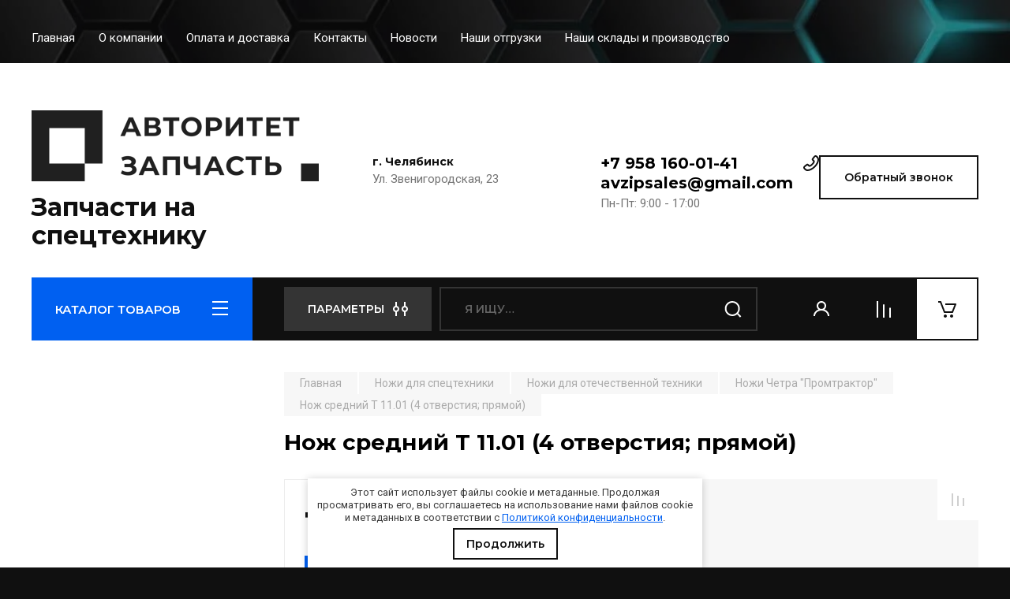

--- FILE ---
content_type: text/html; charset=utf-8
request_url: https://tdavzip.ru/magazin/product/nozh-srednij-t-11-01-4-otverstiya-pryamoj
body_size: 29488
content:
<!doctype html>
<html lang="ru">

<head>
<meta charset="utf-8">
<meta name="robots" content="all"/>
<title>Нож средний Т 11.01 (4 отверстия; прямой)</title>
<meta name="description" content="Нож средний Т 11.01 (4 отверстия; прямой)">
<meta name="keywords" content="Нож средний Т 11.01 (4 отверстия; прямой)">
<meta name="SKYPE_TOOLBAR" content="SKYPE_TOOLBAR_PARSER_COMPATIBLE">
<meta name="viewport" content="width=device-width, initial-scale=1.0, maximum-scale=1.0, user-scalable=no">
<meta name="format-detection" content="telephone=no">
<meta http-equiv="x-rim-auto-match" content="none">
 
<!-- JQuery -->
<script src="/g/libs/jquery/1.10.2/jquery.min.js" charset="utf-8"></script>
<!-- JQuery -->

<!-- Common js -->
<meta name="yandex-verification" content="7cba510e42a4c2c4" />
<meta name="cmsmagazine" content="86368d8963b4f0f96b434aafa426cd49" />
<meta name="google-site-verification" content="6pOe9_BavuwExYkUjQk2mQBjJ3IVUPqZSjDO9icQvF0" />
<link rel="stylesheet" href="/g/libs/lightgallery-proxy-to-hs/lightgallery.proxy.to.hs.min.css" media="all" async>
<script src="/g/libs/lightgallery-proxy-to-hs/lightgallery.proxy.to.hs.stub.min.js"></script>
<script src="/g/libs/lightgallery-proxy-to-hs/lightgallery.proxy.to.hs.js" async></script>

            <!-- 46b9544ffa2e5e73c3c971fe2ede35a5 -->
            <script src='/shared/s3/js/lang/ru.js'></script>
            <script src='/shared/s3/js/common.min.js'></script>
        <link rel='stylesheet' type='text/css' href='/shared/s3/css/calendar.css' /><link rel="icon" href="/favicon.png" type="image/png">

<!--s3_require-->
<link rel="stylesheet" href="/g/basestyle/1.0.1/user/user.css" type="text/css"/>
<link rel="stylesheet" href="/g/basestyle/1.0.1/user/user.blue.css" type="text/css"/>
<script type="text/javascript" src="/g/basestyle/1.0.1/user/user.js" async></script>
<!--/s3_require-->

<link rel='stylesheet' type='text/css' href='/t/images/__csspatch/1/patch.css'/>

<!--s3_goal-->
<script src="/g/s3/goal/1.0.0/s3.goal.js"></script>
<script>new s3.Goal({map:{"404701":{"goal_id":"404701","object_id":"901301","event":"submit","system":"metrika","label":"zvonok-site","code":"anketa"},"404901":{"goal_id":"404901","object_id":"1230101","event":"submit","system":"metrika","label":"zvonok-site","code":"anketa"},"405101":{"goal_id":"405101","object_id":"17038886","event":"submit","system":"metrika","label":"zvonok-site","code":"anketa"},"405301":{"goal_id":"405301","object_id":"17039086","event":"submit","system":"metrika","label":"zvonok-site","code":"anketa"},"405501":{"goal_id":"405501","object_id":"17039486","event":"submit","system":"metrika","label":"bistriy","code":"anketa"},"405701":{"goal_id":"405701","object_id":"17039686","event":"submit","system":"metrika","label":"zvonok-site","code":"anketa"},"592104":{"goal_id":"592104","object_id":"901301","event":"submit","system":"metrika","label":"poluchitotver","code":"anketa"},"592304":{"goal_id":"592304","object_id":"1230101","event":"submit","system":"metrika","label":"zapchasti","code":"anketa"}}, goals: [], ecommerce:[]});</script>
<!--/s3_goal-->
<!-- Common js -->

<!-- Shop init -->
			
		
		
		
			<link rel="stylesheet" type="text/css" href="/g/shop2v2/default/css/theme.less.css">		
			<script type="text/javascript" src="/g/printme.js"></script>
		<script type="text/javascript" src="/g/shop2v2/default/js/tpl.js"></script>
		<script type="text/javascript" src="/g/shop2v2/default/js/baron.min.js"></script>
		
			<script type="text/javascript" src="/g/shop2v2/default/js/shop2.2.min.js"></script>
		
	<script type="text/javascript">shop2.init({"productRefs": [],"apiHash": {"getPromoProducts":"a7044dba4f9e55c335f5c4c376dc7fc4","getSearchMatches":"1bd50ae307868bd5e1d29deb9b17e3fb","getFolderCustomFields":"f5d6876fbd0ba4b071d3c5d82360ad8d","getProductListItem":"1828cb0217bb57e4feeb3817859a393a","cartAddItem":"04c382d05042a94e68cd0748f95c99c8","cartRemoveItem":"f572f28451e5d9cc69eeeaffa44ff706","cartUpdate":"ca637ab918ce02d1cf9bd7855ab56a6a","cartRemoveCoupon":"a49201b8c938db76285ce3e83b73e44f","cartAddCoupon":"be2a19f1dff3511503796f1bbcb4b441","deliveryCalc":"aa0f32490e4dd96d1a119ee565f8cf8a","printOrder":"083d8e7b71a1c0c538f75e4d95a62c16","cancelOrder":"189e91d0f259a808f7d63182cf9a18c0","cancelOrderNotify":"0f7539829ea3e6bd877f3f7fd5b13697","repeatOrder":"df28977e98268d4e4194ecca1fdb5196","paymentMethods":"e6b6271125c9bac271491a3ba747c85f","compare":"d67f6d6d7e6f1710033db7e71688c88f"},"hash": null,"verId": 2532129,"mode": "product","step": "","uri": "/magazin","IMAGES_DIR": "/d/","my": {"buy_alias":"\u0412 \u043a\u043e\u0440\u0437\u0438\u043d\u0443","buy_mod":true,"buy_kind":true,"on_shop2_btn":true,"gr_auth_placeholder":true,"gr_show_collcetions_amount":true,"gr_kinds_slider":true,"gr_cart_titles":true,"gr_filter_remodal_res":"1260","gr_sorting_no_filter":true,"gr_filter_remodal":true,"gr_filter_range_slider":false,"gr_search_range_slider":false,"gr_add_to_compare_text":"\u0421\u0440\u0430\u0432\u043d\u0438\u0442\u044c","gr_search_form_title":"\u041f\u041e\u0418\u0421\u041a \u041f\u041e \u041f\u0410\u0420\u0410\u041c\u0415\u0422\u0420\u0410\u041c","gr_vendor_in_thumbs":true,"gr_show_titles":true,"gr_show_options_text":"\u0412\u0441\u0435 \u043f\u0430\u0440\u0430\u043c\u0435\u0442\u0440\u044b","gr_pagelist_only_icons":true,"gr_filter_title_text":"\u0424\u0418\u041b\u042c\u0422\u0420","gr_filter_btn_text":"\u0424\u0418\u041b\u042c\u0422\u0420","gr_filter_reset_text":"\u041e\u0447\u0438\u0441\u0442\u0438\u0442\u044c","gr_card_slider_class":" vertical","gr_product_one_click":"\u0411\u044b\u0441\u0442\u0440\u044b\u0439 \u0437\u0430\u043a\u0430\u0437","gr_options_more_btn":"\u0412\u0441\u0435 \u043f\u0430\u0440\u0430\u043c\u0435\u0442\u0440\u044b","gr_cart_auth_remodal":true,"gr_cart_show_options_text":"\u041f\u043e\u043a\u0430\u0437\u0430\u0442\u044c \u043f\u0430\u0440\u0430\u043c\u0435\u0442\u0440\u044b","gr_cart_clear_btn_class":"clear_btn","gr_cart_back_btn":"\u041a \u043f\u043e\u043a\u0443\u043f\u043a\u0430\u043c","gr_cart_total_title":"\u0420\u0430\u0441\u0447\u0435\u0442","gr_cart_autoriz_btn_class":"cart_buy_rem","gr_cart_regist_btn_class":"cart_regist_btn","gr_coupon_placeholder":"\u041a\u0443\u043f\u043e\u043d","fold_btn_tit":"\u041a\u0410\u0422\u0410\u041b\u041e\u0413 \u0422\u041e\u0412\u0410\u0420\u041e\u0412","fold_mobile_title":"\u041a\u0410\u0422\u0410\u041b\u041e\u0413","search_btn_tit":"\u041f\u0410\u0420\u0410\u041c\u0415\u0422\u0420\u042b","search_form_btn":"\u041d\u0430\u0439\u0442\u0438","gr_show_nav_btns":true,"gr_hide_no_amount_rating":true,"price_fa_rouble":true,"gr_filter_placeholders":true,"gr_filter_only_field_title":true,"gr_comments_only_field_placeholder":true,"gr_coupon_used_text":"\u0418\u0441\u043f\u043e\u043b\u044c\u0437\u043e\u0432\u0430\u043d\u043d\u044b\u0439","gr_pluso_title":"\u041f\u043e\u0434\u0435\u043b\u0438\u0442\u044c\u0441\u044f","gr_cart_preview_version":"2.2.110-auto-accessories-adaptive-store-cart-preview","gr_filter_version":"global:shop2.2.110-auto-accessories-adaptive-store-filter.tpl","gr_cart_page_version":"global:shop2.2.110-auto-accessories-adaptive-store-cart.tpl","gr_product_template_name":"shop2.2.110-auto-accessories-adaptive-store-product-list-thumbs.tpl","gr_product_page_version":"global:shop2.2.110-auto-accessories-adaptive-store-product.tpl","gr_collections_item":"global:shop2.2.110-auto-accessories-adaptive-store-product-item-collections.tpl","gr_brends_pic_flat":true,"gr_header_blocks_align":true},"shop2_cart_order_payments": 1,"cf_margin_price_enabled": 0,"maps_yandex_key":"","maps_google_key":""});</script>
<style type="text/css">.product-item-thumb {width: 350px;}.product-item-thumb .product-image, .product-item-simple .product-image {height: 350px;width: 350px;}.product-item-thumb .product-amount .amount-title {width: 254px;}.product-item-thumb .product-price {width: 300px;}.shop2-product .product-side-l {width: 200px;}.shop2-product .product-image {height: 190px;width: 200px;}.shop2-product .product-thumbnails li {width: 56px;height: 56px;}</style>
<!-- Shop init -->






<!-- Theme styles -->

	
		    	    <link rel="stylesheet" href="/t/images/theme1/theme.min.css">
	


<script>
$(".copymail").bind('copy', function() {
console.log("1");
yaCounter66426796.reachGoal('email_copy');
return true;
});
$(".copyphone").bind('copy', function() {
console.log("2");
yaCounter66426796.reachGoal('phone_copy');
return true;
});
</script>

</head><link rel="stylesheet" href="/t/images/css/styles_seo_em.css">
<link href="/t/v3361/images/site.addons.scss.css" rel="stylesheet" type="text/css" />
<link rel="stylesheet" href="/t/v3361/images/css/seo_optima_b.scss.css">
<script src="/t/v3361/images/js/seo_optima_b.js"></script>

<div class="cookies-warning cookies-block-js">
	<div class="cookies-warning__body">
		Этот сайт использует файлы cookie и метаданные. 
Продолжая просматривать его, вы соглашаетесь на использование нами файлов cookie и метаданных в соответствии 
с <a target="_blank" href="/politika-konfidencialnosti">Политикой конфиденциальности</a>. <br>
		<div class="cookies-warning__close gr-button-5 cookies-close-js">
			Продолжить
		</div>
	</div>
</div><body class="site">
   
   <div class="site_wrap wrap_ton" style="background-image: url(/thumb/2/PZVNe2ALP5O1DPonXaehEw/r/d/zapchasti_na_spectehniku_1.jpg)">
	   <div class="mobile_panel_wrap">
	      <div class="mobile__panel">
	         <a class="close-button"><span>&nbsp;</span></a>
	         <div class="mobile_panel_inner">
	            <div class="mobile_menu_prev">
	               <div class="btn_next_menu"><span>МЕНЮ</span></div>
	                <div class="shared_mob_title">КАТАЛОГ</div>
	                <nav class="mobile_shared_wrap">                    
	                </nav>
	
	            </div>
	            <div class="mobile_menu_next">
	               <div class="btn_prev_menu"><span>Назад</span></div>
	               
	            </div>
	         </div>
	      </div>
	   </div>

	   <div class="site__wrapper">
	      <div class="top-menu">
	         <nav class="top-menu__inner block_padding">            
	            <ul class="top-menu__items"><li class="opened active"><a href="/" >Главная</a></li><li><a href="/o-kompanii" >О компании</a></li><li><a href="/oplata-i-dostavka" >Оплата и доставка</a></li><li><a href="/kontakty" >Контакты</a></li><li><a href="/news" >Новости</a></li><li><a href="/nashi-otgruzki" >Наши отгрузки</a></li><li><a href="/nashi-sklady" >Наши склады и производство</a></li></ul>            
	         </nav>
	      </div>
	      <div class="site__inner">
	         <header class="site-header block_padding site_header_align">
	            <div class="company-info">
	            							<a href="https://tdavzip.ru" class="company-info__logo_pic"><img src="/thumb/2/4AWdi3YelIJ2N_j8kqQteA/1000r90/d/dlya_serogo_fona_0.png" alt="Запчасти на спецтехнику"></a>
															<div class="company-info__name_desc">
		  						               	<a href="https://tdavzip.ru" title="На главную страницу" class="company-info__name">Запчасти на спецтехнику</a>
		               		               	               </div>
	               	            </div>
	            <div class="head-contacts">
	               <div class="head-contacts__inner">
	                  <div class="head-contacts__address">
	                  		                     <div class="head-contacts__title">г. Челябинск</div>
	                     	                     	                     <div class="head-contacts__body">Ул. Звенигородская, 23</div>
	                     	                  </div>
	                  
	                  	                  <div class="head-contacts__phones">
	                     <div class="head-contacts__phones-inner">
	                        <div class="div-block">
	                        		                        	<div><a href="tel:+7 958 160-01-41" class="link phone_copy">+7 958 160-01-41</a></div> 
	                        		                        			                     	<a href="mailto:avzipsales@gmail.com" class="link email_copy">avzipsales@gmail.com</a>
		                     		                        </div>
	                        	                        <div class="head-contacts__phone-time">Пн-Пт: 9:00 - 17:00</div>
	                        	                     </div>
	                  </div>
	                  	               </div>
	               <div class="head-conracts__recall"><span data-remodal-target="form_top_popap" class="head-conracts__recall-btn w-button">Обратный звонок</span></div>
	            </div>
	         </header>
	         <div class="shop-modules block_padding">
	            <div class="shop-modules__inner">
	               <div class="shop-modules__folders">
	                  <div class="shop-modules__folders-title">КАТАЛОГ ТОВАРОВ</div>
	                  <div class="shop-modules__folder-icon"></div>
	               </div>
	               <div class="shop-modules__folders_mobile">
	                  <div class="shop-modules__folder-icon"></div>
	               </div>
	                <div class="shop-modules__search">
	                    <div data-remodal-target="search_popap" class="shop-modules__search-popup w-button">ПАРАМЕТРЫ</div>
	                     <nav class="search_catalog_top">
	                       <form action="/magazin/search" enctype="multipart/form-data" method="get" class="shop-modules__search-form w-form">
	                     	    <input type="text" id="s[name]" name="search_text" placeholder="Я ищу…" class="shop-modules__search-input w-input">
	                     	    <button class="shop-modules__search-btn w-button">Найти</button>
	                       <re-captcha data-captcha="recaptcha"
     data-name="captcha"
     data-sitekey="6LcYvrMcAAAAAKyGWWuW4bP1De41Cn7t3mIjHyNN"
     data-lang="ru"
     data-rsize="invisible"
     data-type="image"
     data-theme="light"></re-captcha></form>                   
						      </nav>
	
	                </div>
	               <div class="mobile-contacts" data-remodal-target="contact_popap">&nbsp;</div>
	               <div class="mobile-search" data-remodal-target="search_popap">&nbsp;</div>
	               
	               <div class="shop-modules__cabinet" data-remodal-target="login_popap">&nbsp;</div>
	               
	               					<div class="compare-block">
						<a href="/magazin/compare" class="compare-block__link" target="_blank">&nbsp;</a>
						<div class="compare-block__amount">0</div>
					</div>
	               	               
	               						               <div class="shop-modules__cart cart_amount_null" onclick="ym(66426796,'reachGoal','korzina'); return true;">
	               		
						
						<a href="/magazin/cart" class="site-header__cart_btn">
							<span class="shop-modules__cart-amount hide">0</span>
						</a>
	                  
	               </div>
	            </div>
	         </div>
	         <div class="site-content content_shop_pages">
	            <div class="site-content__inner block_padding">
	              
	               <div class="site-content__left">
	                  <nav class="folders-nav ">
	                     
	                    
	                    <ul class="folders_menu">
													         						         						         						         						    						         						              						              						                   <li class="firstlevel sublevel "><a class="hasArrow" href="/magazin/folder/zapchasti-k-700"><span>ЗАПЧАСТИ К-700</span></a>
						              						         						         						         						         						    						         						              						                   						                        <ul>
						                            <li class="parentItem"><a href="/magazin/folder/zapchasti-k-700"><span>ЗАПЧАСТИ К-700</span></a></li>
						                    							              						              						                   <li class=""><a href="/magazin/folder/uzly-i-agregaty"><span>УЗЛЫ И АГРЕГАТЫ</span></a>
						              						         						         						         						         						    						         						              						                   						                        </li>
						                        						                   						              						              						                   <li class=""><a href="/magazin/folder/kpp"><span>ЗАПЧАСТИ КПП</span></a>
						              						         						         						         						         						    						         						              						                   						                        </li>
						                        						                   						              						              						                   <li class=""><a href="/magazin/folder/most-vedushchij"><span>ЗАПЧАСТИ НА МОСТ ВЕДУЩИЙ</span></a>
						              						         						         						         						         						    						         						              						                   						                        </li>
						                        						                   						              						              						                   <li class=""><a href="/magazin/folder/mehanizm-naveski"><span>МЕХАНИЗМ НАВЕСКИ</span></a>
						              						         						         						         						         						    						         						              						                   						                        </li>
						                        						                   						              						              						                   <li class=""><a href="/magazin/folder/gidravlika-i-sistema-upravleniya-povorotom"><span>ГИДРАВЛИКА И СИСТЕМА УПРАВЛЕНИЯ ПОВОРОТОМ</span></a>
						              						         						         						         						         						    						         						              						                   						                        </li>
						                        						                   						              						              						                   <li class=""><a href="/magazin/folder/vyhlopnaya-sistema"><span>ВЫХЛОПНАЯ СИСТЕМА</span></a>
						              						         						         						         						         						    						         						              						                   						                        </li>
						                        						                   						              						              						                   <li class=""><a href="/magazin/folder/radiatory-1"><span>РАДИАТОРЫ</span></a>
						              						         						         						         						         						    						         						              						                   						                        </li>
						                        						                   						              						              						                   <li class=""><a href="/magazin/folder/kolesnye-diski-1"><span>КОЛЕСНЫЕ ДИСКИ</span></a>
						              						         						         						         						         						    						         						              						                   						                        </li>
						                        						                             </ul></li>
						                        						                   						              						              						                   <li class="firstlevel sublevel "><a class="hasArrow" href="/magazin/folder/grejder-dz-98"><span>ГРЕЙДЕР ДЗ-98</span></a>
						              						         						         						         						         						    						         						              						                   						                        <ul>
						                            <li class="parentItem"><a href="/magazin/folder/grejder-dz-98"><span>ГРЕЙДЕР ДЗ-98</span></a></li>
						                    							              						              						                   <li class=""><a href="/magazin/folder/transmissiya"><span>ТРАНСМИССИЯ</span></a>
						              						         						         						         						         						    						         						              						                   						                        </li>
						                        						                   						              						              						                   <li class=""><a href="/magazin/folder/rabochee-oborudovanie"><span>РАБОЧЕЕ ОБОРУДОВАНИЕ</span></a>
						              						         						         						         						         						    						         						              						                   						                        </li>
						                        						                   						              						              						                   <li class=""><a href="/magazin/folder/dopolnitelnoe-oborudovanie"><span>ДОПОЛНИТЕЛЬНОЕ ОБОРУДОВАНИЕ</span></a>
						              						         						         						         						         						    						         						              						                   						                        </li>
						                        						                   						              						              						                   <li class=""><a href="/magazin/folder/hodovaya-chast"><span>ХОДОВАЯ ЧАСТЬ</span></a>
						              						         						         						         						         						    						         						              						                   						                        </li>
						                        						                   						              						              						                   <li class=""><a href="/magazin/folder/dvigatel"><span>ДВИГАТЕЛЬ</span></a>
						              						         						         						         						         						    						         						              						                   						                        </li>
						                        						                   						              						              						                   <li class=""><a href="/magazin/folder/mehanizmy-upravleniya"><span>МЕХАНИЗМЫ УПРАВЛЕНИЯ</span></a>
						              						         						         						         						         						    						         						              						                   						                        </li>
						                        						                             </ul></li>
						                        						                   						              						              						                   <li class="firstlevel sublevel "><a class="hasArrow" href="/magazin/folder/zapchasti-dlya-polupricepov"><span>ЗАПЧАСТИ ДЛЯ ПОЛУПРИЦЕПОВ</span></a>
						              						         						         						         						         						    						         						              						                   						                        <ul>
						                            <li class="parentItem"><a href="/magazin/folder/zapchasti-dlya-polupricepov"><span>ЗАПЧАСТИ ДЛЯ ПОЛУПРИЦЕПОВ</span></a></li>
						                    							              						              						                   <li class="sublevel "><a class="hasArrow" href="/magazin/folder/bpw"><span>Запчасти BPW (БПВ)</span></a>
						              						         						         						         						         						    						         						              						                   						                        <ul>
						                            <li class="parentItem"><a href="/magazin/folder/bpw"><span>Запчасти BPW (БПВ)</span></a></li>
						                    							              						              						                   <li class=""><a href="/magazin/folder/amortizatory"><span>Амортизаторы полуприцепа</span></a>
						              						         						         						         						         						    						         						              						                   						                        </li>
						                        						                   						              						              						                   <li class=""><a href="/magazin/folder/barabany-diski"><span>Барабаны, диски</span></a>
						              						         						         						         						         						    						         						              						                   						                        </li>
						                        						                   						              						              						                   <li class=""><a href="/magazin/folder/stupicy-podshipniki"><span>Ступицы, подшипники</span></a>
						              						         						         						         						         						    						         						              						                   						                        </li>
						                        						                   						              						              						                   <li class=""><a href="/magazin/folder/osi-i-agregaty"><span>Оси и агрегаты</span></a>
						              						         						         						         						         						    						         						              						                   						                        </li>
						                        						                   						              						              						                   <li class=""><a href="/magazin/folder/tormoznye-kolodki-nakladki"><span>Тормозные колодки, накладки</span></a>
						              						         						         						         						         						    						         						              						                   						                        </li>
						                        						                   						              						              						                   <li class=""><a href="/magazin/folder/bolty-vtulki-gajki"><span>Болты, втулки, гайки</span></a>
						              						         						         						         						         						    						         						              						                   						                        </li>
						                        						                   						              						              						                   <li class=""><a href="/magazin/folder/ressornaya-podveska"><span>Рессорная подвеска</span></a>
						              						         						         						         						         						    						         						              						                   						                        </li>
						                        						                   						              						              						                   <li class=""><a href="/magazin/folder/rashodniki-prochee"><span>Расходники, прочее</span></a>
						              						         						         						         						         						    						         						              						                   						                        </li>
						                        						                             </ul></li>
						                        						                   						              						              						                   <li class="sublevel "><a class="hasArrow" href="/magazin/folder/saf-schmitz"><span>Запчасти SAF, Schmitz</span></a>
						              						         						         						         						         						    						         						              						                   						                        <ul>
						                            <li class="parentItem"><a href="/magazin/folder/saf-schmitz"><span>Запчасти SAF, Schmitz</span></a></li>
						                    							              						              						                   <li class=""><a href="/magazin/folder/amortizatory-saf-schmitz"><span>Амортизаторы</span></a>
						              						         						         						         						         						    						         						              						                   						                        </li>
						                        						                   						              						              						                   <li class=""><a href="/magazin/folder/barabany-diski-1"><span>Барабаны, диски</span></a>
						              						         						         						         						         						    						         						              						                   						                        </li>
						                        						                   						              						              						                   <li class=""><a href="/magazin/folder/stupicy-podshipniki-1"><span>Ступицы, подшипники</span></a>
						              						         						         						         						         						    						         						              						                   						                        </li>
						                        						                   						              						              						                   <li class=""><a href="/magazin/folder/tormoznye-kolodki-nakladki-1"><span>Тормозные колодки, накладки</span></a>
						              						         						         						         						         						    						         						              						                   						                        </li>
						                        						                   						              						              						                   <li class=""><a href="/magazin/folder/rem-komplekty"><span>Рем. комплекты</span></a>
						              						         						         						         						         						    						         						              						                   						                        </li>
						                        						                   						              						              						                   <li class=""><a href="/magazin/folder/rashodniki-prochee-1"><span>Расходники, прочее</span></a>
						              						         						         						         						         						    						         						              						                   						                        </li>
						                        						                   						              						              						                   <li class=""><a href="/magazin/folder/osi-1"><span>Оси</span></a>
						              						         						         						         						         						    						         						              						                   						                        </li>
						                        						                             </ul></li>
						                        						                   						              						              						                   <li class=""><a href="/magazin/folder/gigant"><span>Запчасти GIGANT</span></a>
						              						         						         						         						         						    						         						              						                   						                        </li>
						                        						                   						              						              						                   <li class=""><a href="/magazin/folder/ror"><span>Запчасти ROR</span></a>
						              						         						         						         						         						    						         						              						                   						                        </li>
						                        						                   						              						              						                   <li class=""><a href="/magazin/folder/adr"><span>Запчасти ADR</span></a>
						              						         						         						         						         						    						         						              						                   						                        </li>
						                        						                   						              						              						                   <li class=""><a href="/magazin/folder/weweler"><span>Запчасти WEWELER</span></a>
						              						         						         						         						         						    						         						              						                   						                        </li>
						                        						                   						              						              						                   <li class="sublevel "><a class="hasArrow" href="/magazin/folder/bmt"><span>Запчасти BMT</span></a>
						              						         						         						         						         						    						         						              						                   						                        <ul>
						                            <li class="parentItem"><a href="/magazin/folder/bmt"><span>Запчасти BMT</span></a></li>
						                    							              						              						                   <li class=""><a href="/magazin/folder/osi"><span>Оси</span></a>
						              						         						         						         						         						    						         						              						                   						                        </li>
						                        						                   						              						              						                   <li class="sublevel "><a class="hasArrow" href="/magazin/folder/zapchasti-dlya-osej"><span>Запчасти для осей</span></a>
						              						         						         						         						         						    						         						              						                   						                        <ul>
						                            <li class="parentItem"><a href="/magazin/folder/zapchasti-dlya-osej"><span>Запчасти для осей</span></a></li>
						                    							              						              						                   <li class=""><a href="/magazin/folder/os-bmt-y9502-1"><span>Ось BMT Y9502</span></a>
						              						         						         						         						         						    						         						              						                   						                        </li>
						                        						                   						              						              						                   <li class=""><a href="/magazin/folder/os-bmt-qt-10-1"><span>Ось BMT QT 10</span></a>
						              						         						         						         						         						    						         						              						                   						                        </li>
						                        						                   						              						              						                   <li class=""><a href="/magazin/folder/os-bmt-y6801-1"><span>Ось BMT Y6801</span></a>
						              						         						         						         						         						    						         						              						                   						                        </li>
						                        						                   						              						              						                   <li class=""><a href="/magazin/folder/os-bmt-y2004-1"><span>Ось BMT Y2004</span></a>
						              						         						         						         						         						    						         						              						                   						                        </li>
						                        						                             </ul></li>
						                        						                             </ul></li>
						                        						                   						              						              						                   <li class="sublevel "><a class="hasArrow" href="/magazin/folder/chmzap"><span>Запчасти ЧМЗАП</span></a>
						              						         						         						         						         						    						         						              						                   						                        <ul>
						                            <li class="parentItem"><a href="/magazin/folder/chmzap"><span>Запчасти ЧМЗАП</span></a></li>
						                    							              						              						                   <li class=""><a href="/magazin/folder/balansiry"><span>Балансиры ЧМЗАП</span></a>
						              						         						         						         						         						    						         						              						                   						                        </li>
						                        						                   						              						              						                   <li class=""><a href="/magazin/folder/ressornye-podveski"><span>Рессорные подвески ЧМЗАП</span></a>
						              						         						         						         						         						    						         						              						                   						                        </li>
						                        						                   						              						              						                   <li class=""><a href="/magazin/folder/9990-99865-83981"><span>ЧМЗАП 9990, 99865, 83981</span></a>
						              						         						         						         						         						    						         						              						                   						                        </li>
						                        						                   						              						              						                   <li class=""><a href="/magazin/folder/stupicy-chmzap"><span>Ступицы ЧМЗАП</span></a>
						              						         						         						         						         						    						         						              						                   						                        </li>
						                        						                             </ul></li>
						                        						                   						              						              						                   <li class=""><a href="/magazin/folder/maz-mtm"><span>Запчасти МАЗ, МТМ</span></a>
						              						         						         						         						         						    						         						              						                   						                        </li>
						                        						                   						              						              						                   <li class=""><a href="/magazin/folder/szap-l1"><span>Запчасти СЗАП, L1</span></a>
						              						         						         						         						         						    						         						              						                   						                        </li>
						                        						                   						              						              						                   <li class=""><a href="/magazin/folder/nefaz"><span>Запчасти НЕФАЗ</span></a>
						              						         						         						         						         						    						         						              						                   						                        </li>
						                        						                   						              						              						                   <li class=""><a href="/magazin/folder/tonar"><span>Запчасти ТОНАР</span></a>
						              						         						         						         						         						    						         						              						                   						                        </li>
						                        						                   						              						              						                   <li class=""><a href="/magazin/folder/politrans"><span>Запчасти ПОЛИТРАНС</span></a>
						              						         						         						         						         						    						         						              						                   						                        </li>
						                        						                   						              						              						                   <li class=""><a href="/magazin/folder/ast-kanash"><span>Запчасти АСТ-КАНАШ</span></a>
						              						         						         						         						         						    						         						              						                   						                        </li>
						                        						                   						              						              						                   <li class=""><a href="/magazin/folder/pnevmopodushki"><span>Пневмоподушки</span></a>
						              						         						         						         						         						    						         						              						                   						                        </li>
						                        						                   						              						              						                   <li class="sublevel "><a class="hasArrow" href="/magazin/folder/pnevmosistemy-i-abs"><span>Пневмосистемы и ABS</span></a>
						              						         						         						         						         						    						         						              						                   						                        <ul>
						                            <li class="parentItem"><a href="/magazin/folder/pnevmosistemy-i-abs"><span>Пневмосистемы и ABS</span></a></li>
						                    							              						              						                   <li class=""><a href="/magazin/folder/tormoznye-kamery-energoakkumulyator"><span>Тормозные камеры, энергоаккумуляторы</span></a>
						              						         						         						         						         						    						         						              						                   						                        </li>
						                        						                             </ul></li>
						                        						                   						              						              						                   <li class=""><a href="/magazin/folder/kolesnye-diski"><span>Колесные диски</span></a>
						              						         						         						         						         						    						         						              						                   						                        </li>
						                        						                   						              						              						                   <li class=""><a href="/magazin/folder/elektrooborudovanie-i-svetotehnika"><span>Электрооборудование и светотехника</span></a>
						              						         						         						         						         						    						         						              						                   						                        </li>
						                        						                   						              						              						                   <li class=""><a href="/magazin/folder/ressory-i-poluressory"><span>Рессоры и полурессоры</span></a>
						              						         						         						         						         						    						         						              						                   						                        </li>
						                        						                   						              						              						                   <li class="sublevel "><a class="hasArrow" href="/magazin/folder/opornye-i-tyagovo-scepnye-ustrojstva"><span>Опорные и тягово-сцепные устройства</span></a>
						              						         						         						         						         						    						         						              						                   						                        <ul>
						                            <li class="parentItem"><a href="/magazin/folder/opornye-i-tyagovo-scepnye-ustrojstva"><span>Опорные и тягово-сцепные устройства</span></a></li>
						                    							              						              						                   <li class=""><a href="/magazin/folder/opornye-ustrojstva"><span>Опорные устройства для полуприцепов</span></a>
						              						         						         						         						         						    						         						              						                   						                        </li>
						                        						                   						              						              						                   <li class=""><a href="/magazin/folder/tyagovo-scepnye-ustrojstva"><span>Тягово-сцепные устройства для полуприцепов</span></a>
						              						         						         						         						         						    						         						              						                   						                        </li>
						                        						                             </ul></li>
						                        						                   						              						              						                   <li class=""><a href="/magazin/folder/komplektuyushchie-dlya-pricepnoj-tehniki"><span>Комплектующие для прицепной техники</span></a>
						              						         						         						         						         						    						         						              						                   						                        </li>
						                        						                             </ul></li>
						                        						                   						              						              						                   <li class="firstlevel sublevel "><a class="hasArrow" href="/magazin/folder/radiatory"><span>РАДИАТОРЫ</span></a>
						              						         						         						         						         						    						         						              						                   						                        <ul>
						                            <li class="parentItem"><a href="/magazin/folder/radiatory"><span>РАДИАТОРЫ</span></a></li>
						                    							              						              						                   <li class=""><a href="/magazin/folder/radiatory-ural"><span>Радиаторы УРАЛ</span></a>
						              						         						         						         						         						    						         						              						                   						                        </li>
						                        						                   						              						              						                   <li class=""><a href="/magazin/folder/kamaz-1"><span>Радиаторы КАМАЗ</span></a>
						              						         						         						         						         						    						         						              						                   						                        </li>
						                        						                             </ul></li>
						                        						                   						              						              						                   <li class="firstlevel"><a href="/magazin/folder/otopiteli"><span>ОТОПИТЕЛИ</span></a>
						              						         						         						         						         						    						         						              						                   						                        </li>
						                        						                   						              						              						                   <li class="firstlevel sublevel "><a class="hasArrow" href="/magazin/folder/zapchasti-kamaz"><span>Запчасти КАМАЗ</span></a>
						              						         						         						         						         						    						         						              						                   						                        <ul>
						                            <li class="parentItem"><a href="/magazin/folder/zapchasti-kamaz"><span>Запчасти КАМАЗ</span></a></li>
						                    							              						              						                   <li class=""><a href="/magazin/folder/listy-ressor"><span>Листы рессор</span></a>
						              						         						         						         						         						    						         						              						                   						                        </li>
						                        						                   						              						              						                   <li class=""><a href="/magazin/folder/sidenya-kamaz"><span>Сиденья КАМАЗ</span></a>
						              						         						         						         						         						    						         						              						                   						                        </li>
						                        						                   						              						              						                   <li class=""><a href="/magazin/folder/ressory-kamaz"><span>Рессоры КАМАЗ</span></a>
						              						         						         						         						         						    						         						              						                   						                        </li>
						                        						                   						              						              						                   <li class=""><a href="/magazin/folder/reduktory-kamaz"><span>Редукторы Камаз</span></a>
						              						         						         						         						         						    						         						              						                   						                        </li>
						                        						                             </ul></li>
						                        						                   						              						              						                   <li class="firstlevel sublevel "><a class="hasArrow" href="/magazin/folder/gidravlika"><span>ГИДРАВЛИКА</span></a>
						              						         						         						         						         						    						         						              						                   						                        <ul>
						                            <li class="parentItem"><a href="/magazin/folder/gidravlika"><span>ГИДРАВЛИКА</span></a></li>
						                    							              						              						                   <li class=""><a href="/magazin/folder/nasosy-nsh"><span>Насосы НШ</span></a>
						              						         						         						         						         						    						         						              						                   						                        </li>
						                        						                   						              						              						                   <li class=""><a href="/magazin/folder/nasosy-dlya-gsm"><span>Насосы для ГСМ</span></a>
						              						         						         						         						         						    						         						              						                   						                        </li>
						                        						                   						              						              						                   <li class="sublevel "><a class="hasArrow" href="/magazin/folder/gidrocilindry"><span>Гидроцилиндры для спецтехники</span></a>
						              						         						         						         						         						    						         						              						                   						                        <ul>
						                            <li class="parentItem"><a href="/magazin/folder/gidrocilindry"><span>Гидроцилиндры для спецтехники</span></a></li>
						                    							              						              						                   <li class=""><a href="/gidrocilindry-dlya-ehkskavatorov-pogruzchikov"><span>Гидроцилиндры для экскаваторов, погрузчиков</span></a>
						              						         						         						         						         						    						         						              						                   						                        </li>
						                        						                             </ul></li>
						                        						                   						              						              						                   <li class=""><a href="/magazin/folder/raspredeliteli"><span>Распределители</span></a>
						              						         						         						         						         						    						         						              						                   						                        </li>
						                        						                             </ul></li>
						                        						                   						              						              						                   <li class="firstlevel sublevel "><a class="hasArrow" href="/magazin/folder/zapchasti-ural"><span>Запчасти УРАЛ</span></a>
						              						         						         						         						         						    						         						              						                   						                        <ul>
						                            <li class="parentItem"><a href="/magazin/folder/zapchasti-ural"><span>Запчасти УРАЛ</span></a></li>
						                    							              						              						                   <li class=""><a href="/magazin/folder/perednij-most"><span>Передний мост</span></a>
						              						         						         						         						         						    						         						              						                   						                        </li>
						                        						                   						              						              						                   <li class=""><a href="/magazin/folder/srednij-most"><span>Средний мост</span></a>
						              						         						         						         						         						    						         						              						                   						                        </li>
						                        						                   						              						              						                   <li class=""><a href="/magazin/folder/zadnij-most"><span>Задний мост</span></a>
						              						         						         						         						         						    						         						              						                   						                        </li>
						                        						                             </ul></li>
						                        						                   						              						              						                   <li class="firstlevel sublevel "><a class="hasArrow" href="/magazin/folder/nozhi-dlya-spectehniki"><span>Ножи для спецтехники</span></a>
						              						         						         						         						         						    						         						              						                   						                        <ul>
						                            <li class="parentItem"><a href="/magazin/folder/nozhi-dlya-spectehniki"><span>Ножи для спецтехники</span></a></li>
						                    							              						              						                   <li class="sublevel "><a class="hasArrow" href="/magazin/folder/nozhi-dlya-otechestvennoj-tehniki"><span>Ножи для отечественной техники</span></a>
						              						         						         						         						         						    						         						              						                   						                        <ul>
						                            <li class="parentItem"><a href="/magazin/folder/nozhi-dlya-otechestvennoj-tehniki"><span>Ножи для отечественной техники</span></a></li>
						                    							              						              						                   <li class=""><a href="/magazin/folder/komplekty"><span>Комплекты Ножей</span></a>
						              						         						         						         						         						    						         						              						                   						                        </li>
						                        						                   						              						              						                   <li class=""><a href="/magazin/folder/t-130-b-170-b-10"><span>Ножи на Т-130, Б-170 и Б-10</span></a>
						              						         						         						         						         						    						         						              						                   						                        </li>
						                        						                   						              						              						                   <li class=""><a href="/magazin/folder/b-12"><span>Ножи Б-12</span></a>
						              						         						         						         						         						    						         						              						                   						                        </li>
						                        						                   						              						              						                   <li class=""><a href="/magazin/folder/t-100"><span>Ножи Т-100</span></a>
						              						         						         						         						         						    						         						              						                   						                        </li>
						                        						                   						              						              						                   <li class=""><a href="/magazin/folder/dz-98-starogo-obrazca-2h2"><span>Ножи ДЗ-98 старого образца (2х2)</span></a>
						              						         						         						         						         						    						         						              						                   						                        </li>
						                        						                   						              						              						                   <li class=""><a href="/magazin/folder/dz-98-novogo-obrazca-2h3-s-1998-goda"><span>Ножи ДЗ-98 нового образца (2х3) с 1998 года</span></a>
						              						         						         						         						         						    						         						              						                   						                        </li>
						                        						                   						              						              						                   <li class=""><a href="/magazin/folder/a-120-2h3-srednij-otval"><span>Ножи А-120 (2х3) средний отвал</span></a>
						              						         						         						         						         						    						         						              						                   						                        </li>
						                        						                   						              						              						                   <li class=""><a href="/magazin/folder/dz-122"><span>Ножи ДЗ-122</span></a>
						              						         						         						         						         						    						         						              						                   						                        </li>
						                        						                   						              						              						                   <li class=""><a href="/magazin/folder/zubr-298"><span>Ножи Зубр 298</span></a>
						              						         						         						         						         						    						         						              						                   						                        </li>
						                        						                   						              						              						                   <li class=""><a href="/magazin/folder/dz-180-dz-143-gs-14-02"><span>Ножи ДЗ-180, ДЗ-143, ГС-14.02</span></a>
						              						         						         						         						         						    						         						              						                   						                        </li>
						                        						                   						              						              						                   <li class=""><a href="/magazin/folder/gs-10-01"><span>Ножи ГС-10.01</span></a>
						              						         						         						         						         						    						         						              						                   						                        </li>
						                        						                   						              						              						                   <li class=""><a href="/magazin/folder/gs-14-03-18-05"><span>Ножи ГС-14.03, 18.05</span></a>
						              						         						         						         						         						    						         						              						                   						                        </li>
						                        						                   						              						              						                   <li class=""><a href="/magazin/folder/gs-18-07-25-09"><span>Ножи ГС-18.07, 25.09</span></a>
						              						         						         						         						         						    						         						              						                   						                        </li>
						                        						                   						              						              						                   <li class=""><a href="/magazin/folder/dt-75-mtz"><span>Ножи ДТ-75, МТЗ</span></a>
						              						         						         						         						         						    						         						              						                   						                        </li>
						                        						                   						              						              						                   <li class=""><a href="/magazin/folder/kdm"><span>Ножи КДМ</span></a>
						              						         						         						         						         						    						         						              						                   						                        </li>
						                        						                   						              						              						                   <li class=""><a href="/magazin/folder/det-250"><span>Ножи ДЭТ-250</span></a>
						              						         						         						         						         						    						         						              						                   						                        </li>
						                        						                   						              						              						                   <li class=""><a href="/magazin/folder/k-700-k-701"><span>Ножи K-700, К-701</span></a>
						              						         						         						         						         						    						         						              						                   						                        </li>
						                        						                   						              						              						                   <li class=""><a href="/magazin/folder/dm-15"><span>Ножи ДМ-15</span></a>
						              						         						         						         						         						    						         						              						                   						                        </li>
						                        						                   						              						              						                   <li class=""><a href="/magazin/folder/moaz-skreper-4-2"><span>Ножи МОАЗ скрепер (4х2)</span></a>
						              						         						         						         						         						    						         						              						                   						                        </li>
						                        						                   						              						              						                   <li class=""><a href="/magazin/folder/chetra-promtraktor"><span>Ножи Четра &quot;Промтрактор&quot;</span></a>
						              						         						         						         						         						    						         						              						                   						                        </li>
						                        						                   						              						              						                   <li class=""><a href="/magazin/folder/pogruzchik-v-140"><span>Ножи на Погрузчик В 140</span></a>
						              						         						         						         						         						    						         						              						                   						                        </li>
						                        						                   						              						              						                   <li class=""><a href="/magazin/folder/pogruzchik-to-18"><span>Ножи на Погрузчик ТО-18</span></a>
						              						         						         						         						         						    						         						              						                   						                        </li>
						                        						                   						              						              						                   <li class=""><a href="/magazin/folder/pogruzchik-to-28"><span>Ножи на Погрузчик ТО-28</span></a>
						              						         						         						         						         						    						         						              						                   						                        </li>
						                        						                   						              						              						                   <li class=""><a href="/magazin/folder/dz-98-puteprokladochnyj-otval"><span>ДЗ-98 путепрокладочный отвал</span></a>
						              						         						         						         						         						    						         						              						                   						                        </li>
						                        						                             </ul></li>
						                        						                   						              						              						                   <li class="sublevel "><a class="hasArrow" href="/magazin/folder/nozhi-dlya-importnoj-tehniki"><span>Ножи для импортной техники</span></a>
						              						         						         						         						         						    						         						              						                   						                        <ul>
						                            <li class="parentItem"><a href="/magazin/folder/nozhi-dlya-importnoj-tehniki"><span>Ножи для импортной техники</span></a></li>
						                    							              						              						                   <li class=""><a href="/magazin/folder/komatsu"><span>Ножи для Komatsu</span></a>
						              						         						         						         						         						    						         						              						                   						                        </li>
						                        						                   						              						              						                   <li class=""><a href="/magazin/folder/caterpillar"><span>Ножи для Caterpillar</span></a>
						              						         						         						         						         						    						         						              						                   						                        </li>
						                        						                   						              						              						                   <li class=""><a href="/magazin/folder/liu-gong"><span>Liu Gong</span></a>
						              						         						         						         						         						    						         						              						                   						                        </li>
						                        						                   						              						              						                   <li class=""><a href="/magazin/folder/hitachi"><span>Hitachi</span></a>
						              						         						         						         						         						    						         						              						                   						                        </li>
						                        						                   						              						              						                   <li class=""><a href="/magazin/folder/shantui"><span>Shantui</span></a>
						              						         						         						         						         						    						         						              						                   						                        </li>
						                        						                   						              						              						                   <li class=""><a href="/magazin/folder/shehwa"><span>Shehwa</span></a>
						              						         						         						         						         						    						         						              						                   						                        </li>
						                        						                   						              						              						                   <li class=""><a href="/magazin/folder/tiangong"><span>Tiangong</span></a>
						              						         						         						         						         						    						         						              						                   						                        </li>
						                        						                   						              						              						                   <li class=""><a href="/magazin/folder/xcmg"><span>XCMG</span></a>
						              						         						         						         						         						    						         						              						                   						                        </li>
						                        						                   						              						              						                   <li class=""><a href="/magazin/folder/xgma"><span>XGMA</span></a>
						              						         						         						         						         						    						         						              						                   						                        </li>
						                        						                   						              						              						                   <li class=""><a href="/magazin/folder/sdlg"><span>SDLG</span></a>
						              						         						         						         						         						    						         						              						                   						                        </li>
						                        						                   						              						              						                   <li class=""><a href="/magazin/folder/mitsuber"><span>Mitsuber</span></a>
						              						         						         						         						         						    						         						              						                   						                        </li>
						                        						                   						              						              						                   <li class=""><a href="/magazin/folder/liebherr"><span>Liebherr</span></a>
						              						         						         						         						         						    						         						              						                   						                        </li>
						                        						                   						              						              						                   <li class=""><a href="/magazin/folder/new-holland-case"><span>New Holland/Case</span></a>
						              						         						         						         						         						    						         						              						                   						                        </li>
						                        						                   						              						              						                   <li class=""><a href="/magazin/folder/john-deere-dzhon-dir"><span>John Deere (Джон Дир)</span></a>
						              						         						         						         						         						    						         						              						                   						                        </li>
						                        						                   						              						              						                   <li class=""><a href="/magazin/folder/jcb"><span>JCB</span></a>
						              						         						         						         						         						    						         						              						                   						                        </li>
						                        						                   						              						              						                   <li class=""><a href="/magazin/folder/bobcat"><span>BobCat</span></a>
						              						         						         						         						         						    						         						              						                   						                        </li>
						                        						                   						              						              						                   <li class=""><a href="/magazin/folder/volvo"><span>Volvo</span></a>
						              						         						         						         						         						    						         						              						                   						                        </li>
						                        						                   						              						              						                   <li class=""><a href="/magazin/folder/doosan-disd"><span>Doosan DISD</span></a>
						              						         						         						         						         						    						         						              						                   						                        </li>
						                        						                   						              						              						                   <li class=""><a href="/magazin/folder/terex"><span>Terex</span></a>
						              						         						         						         						         						    						         						              						                   						                        </li>
						                        						                   						              						              						                   <li class=""><a href="/magazin/folder/hidromek-102"><span>Hidromek-102</span></a>
						              						         						         						         						         						    						         						              						                   						                        </li>
						                        						                   						              						              						                   <li class=""><a href="/magazin/folder/mst-544-542"><span>MST 544 (542)</span></a>
						              						         						         						         						         						    						         						              						                   						                        </li>
						                        						                   						              						              						                   <li class=""><a href="/magazin/folder/foton-fl-935e"><span>FOTON FL 935E</span></a>
						              						         						         						         						         						    						         						              						                   						                        </li>
						                        						                   						              						              						                   <li class=""><a href="/magazin/folder/manitu"><span>MANITU</span></a>
						              						         						         						         						         						    						         						              						                   						                        </li>
						                        						                   						              						              						                   <li class=""><a href="/magazin/folder/lonking"><span>LONKING</span></a>
						              						         						         						         						         						    						         						              						                   						                        </li>
						                        						                             </ul></li>
						                        						                   						              						              						                   <li class="sublevel "><a class="hasArrow" href="/magazin/folder/nozhi-iz-importnoj-stali-hardox"><span>Ножи отвала из импортной стали Hardox</span></a>
						              						         						         						         						         						    						         						              						                   						                        <ul>
						                            <li class="parentItem"><a href="/magazin/folder/nozhi-iz-importnoj-stali-hardox"><span>Ножи отвала из импортной стали Hardox</span></a></li>
						                    							              						              						                   <li class=""><a href="/magazin/folder/nozhi-iz-iznosostojkoj-stali-hardox"><span>Ножи из износостойкой стали HARDOX прямые</span></a>
						              						         						         						         						         						    						         						              						                   						                        </li>
						                        						                   						              						              						                   <li class=""><a href="/magazin/folder/perforirovannye-nozhi-iz-stali-hardox"><span>Ножи из стали HARDOX перфорированные</span></a>
						              						         						         						         						         						    						         						              						                   						                        </li>
						                        						                             </ul></li>
						                        						                             </ul></li>
						                        						                   						              						              						                   <li class="firstlevel sublevel "><a class="hasArrow" href="/magazin/folder/katki-dlya-spectehniki"><span>Катки для спецтехники</span></a>
						              						         						         						         						         						    						         						              						                   						                        <ul>
						                            <li class="parentItem"><a href="/magazin/folder/katki-dlya-spectehniki"><span>Катки для спецтехники</span></a></li>
						                    							              						              						                   <li class=""><a href="/magazin/folder/katki-dlya-otechestvennoj-tehniki"><span>Катки ЧТЗ</span></a>
						              						         						         						         						         						    						         						              						                   						                        </li>
						                        						                   						              						              						                   <li class=""><a href="/magazin/folder/katki-komatsu"><span>Катки Komatsu</span></a>
						              						         						         						         						         						    						         						              						                   						                        </li>
						                        						                   						              						              						                   <li class=""><a href="/magazin/folder/katki-shehwa"><span>Катки Shehwa</span></a>
						              						         						         						         						         						    						         						              						                   						                        </li>
						                        						                   						              						              						                   <li class=""><a href="/magazin/folder/katki-shantui"><span>Катки Shantui</span></a>
						              						         						         						         						         						    						         						              						                   						                        </li>
						                        						                   						              						              						                   <li class=""><a href="/magazin/folder/katki-caterpillar"><span>Катки Caterpillar</span></a>
						              						         						         						         						         						    						    						         </li></ul>
						    						    </li>
						</ul>
	                    
	                  </nav>
	
	                   	                   
	                                        
	                
	                	                  
	                  	                  
	                  	                  
	                  	                  
	               </div>
	              
	               <div class="site-content__right">
	                    
	                      
	
	                    	
						<main class="site-main">
				            <div class="site-main__inner">
				                
				                				                
				                <ul class="site-path" itemscope itemtype="https://schema.org/BreadcrumbList"><li itemprop="itemListElement" itemscope itemtype="https://schema.org/ListItem"><a itemprop="item" href="https://tdavzip.ru"><span><span itemprop="name">Главная</span></span></a><meta itemprop="position" content="1" /></li><li itemprop="itemListElement" itemscope itemtype="https://schema.org/ListItem"> <a itemprop="item" href="/magazin/folder/nozhi-dlya-spectehniki"><span><span itemprop="name">Ножи для спецтехники</span></span></a><meta itemprop="position" content="2" /></li><li itemprop="itemListElement" itemscope itemtype="https://schema.org/ListItem"> <a itemprop="item" href="/magazin/folder/nozhi-dlya-otechestvennoj-tehniki"><span><span itemprop="name">Ножи для отечественной техники</span></span></a><meta itemprop="position" content="3" /></li><li itemprop="itemListElement" itemscope itemtype="https://schema.org/ListItem"> <a itemprop="item" href="/magazin/folder/chetra-promtraktor"><span><span itemprop="name">Ножи Четра "Промтрактор"</span></span></a><meta itemprop="position" content="4" /></li><li itemprop="itemListElement" itemscope itemtype="https://schema.org/ListItem"> <a itemprop="item" href="/magazin/product/nozh-srednij-t-11-01-4-otverstiya-pryamoj" class="path-last-link qwe15"><span><span itemprop="name">Нож средний Т 11.01 (4 отверстия; прямой)</span></span></a><meta itemprop="position" content="5" /></li></ul>				                
	                            <h1>Нож средний Т 11.01 (4 отверстия; прямой)</h1>
	                            	                            
	                            
	                            
<div class="shop2-cookies-disabled shop2-warning hide"></div>


	
		
							
			
							
			
							
			
		
				
		
					


	<div class="card-page">
		
								
			
			<script type="application/ld+json">
{
  "@context": "https://schema.org/",
  "@type": "Product",
  "name": "Нож средний Т 11.01 (4 отверстия; прямой)",
  "image": [
    "//tdavzip.ru/d/nozh-srednij-t11-01-011501-93-23-01-4-otverstij-pryamoj.jpg",
    
   ],
   "mpn": "011501-93-23-01",
  "description": "Нож средний Т 11.01 (4 отверстия; прямой)",
  "aggregateRating": {
    "@type": "AggregateRating",
    "ratingValue": "0",
    "ratingCount": "",
    "bestRating": "5",
    "worstRating": "1"
  },
  "offers": [
  {
    "name": "Нож средний Т 11.01 (4 отверстия; прямой)",
    "url": "https://tdavzip.ru/magazin/product/nozh-srednij-t-11-01-4-otverstiya-pryamoj",
    "@type": "Offer",
    "Price": "7700",
    "priceCurrency": "RUB",
    "availability": "http://schema.org/InStock",
	"seller": {
			"@type": "Organization",
			"name": "Авторитет Запчасть"
		}
    }
      ]
}
</script>
				
			
	
	<div class="tpl-rating-block hide">Рейтинг:<div class="tpl-stars hide"><div class="tpl-rating" style="width: 0%;"></div></div>(0 голосов)</div>

			
		<div class="card-page__top">		
			<div class="card-page__right">
				<form
					method="post"
					action="/magazin?mode=cart&amp;action=add"
					accept-charset="utf-8"
					class="shop2-product">
	
					<div class="shop2-product__inner">
						<input type="hidden" name="kind_id" value="982580302"/>
						<input type="hidden" name="product_id" value="726600902"/>
						<input type="hidden" name="meta" value='null'/>					
						
												
						<div class="form-additional">
							
						
							 <!-- .card-slider__flags -->
			                
			                
	
															<div class="product-price">
										<div class="price-current">
		<strong>7&nbsp;700</strong>
		<span class="fa fa-rouble">₽</span>	</div>
										
								
								</div>
								
				
	<div class="product-amount">
					<div class="amount-title">Количество:</div>
							<div class="shop2-product-amount">
				<button type="button" class="amount-minus">&#8722;</button><input type="text" name="amount" data-kind="982580302"  data-min="1" data-multiplicity="" maxlength="4" value="1" /><button type="button" class="amount-plus">&#43;</button>
			</div>
						</div>
								
			<button class="shop-product-btn type-3 buy" type="submit" onclick="ym(66426796,'reachGoal','dobavil'); return true;">
			<span>В корзину</span>
		</button>
	
<input type="hidden" value="Нож средний Т 11.01 (4 отверстия; прямой)" name="product_name" />
<input type="hidden" value="https:///magazin/product/nozh-srednij-t-11-01-4-otverstiya-pryamoj" name="product_link" />														
										            		<div class="buy-one-click gr-button-3" data-remodal-target="one-click"
			            			data-api-url="/-/x-api/v1/public/?method=form/postform&param[form_id]=17039486&param[tpl]=global:shop2.form.minimal.tpl&param[product_link]=tdavzip.ru/magazin/product/nozh-srednij-t-11-01-4-otverstiya-pryamoj&param[product_name]=Нож средний Т 11.01 (4 отверстия; прямой)">
			            			Быстрый заказ
			            		</div>
			            							</div>
	
						<div class="shop2-product__top">
			                
	
					
	
	
					<div class="shop2-product-article"><span>Артикул:</span> 011501-93-23-01</div>
	
							
		                </div>
	
							
								            
	
			            <div class="shop2-product__options">
			            	

 
	
		
	
			            </div>
	
					</div>
				<re-captcha data-captcha="recaptcha"
     data-name="captcha"
     data-sitekey="6LcYvrMcAAAAAKyGWWuW4bP1De41Cn7t3mIjHyNN"
     data-lang="ru"
     data-rsize="invisible"
     data-type="image"
     data-theme="light"></re-captcha></form><!-- Product -->
			</div>
	
			<div class="card-page__left card_left_width">
				
				<div class="card-slider vertical">		
	
					
					
					<div class="card_page_compare">
						
			<div class="product-compare">
			<label class="compare_plus gr-button-3">
				<input type="checkbox" value="982580302"/>
				Сравнить
			</label>
					</div>
		
					</div>
					<div class="card-slider__items no_thumbs">
						<div class="card-slider__item">
							
														
								<div class="card-slider__image contain_img" style="background-image: url(/thumb/2/yja1XiRiPsoV96HiJS4Q3Q/600r600/d/nozh-srednij-t11-01-011501-93-23-01-4-otverstij-pryamoj.jpg);">
																			<a href="/d/nozh-srednij-t11-01-011501-93-23-01-4-otverstij-pryamoj.jpg">
											<img src="/thumb/2/yja1XiRiPsoV96HiJS4Q3Q/600r600/d/nozh-srednij-t11-01-011501-93-23-01-4-otverstij-pryamoj.jpg" alt="Нож средний Т 11.01 (4 отверстия; прямой)" title="Нож средний Т 11.01 (4 отверстия; прямой)" />
										</a>
																	</div>
								
													</div>
											</div>
					
									</div> <!-- .card-slider -->
				
				
								
											<div class="pluso-share">
															<div class="pluso-share__title">Поделиться</div>
														<div class="pluso-share__body">
								
								<script type="text/javascript">
									(function() {
										if (window.pluso)
											if (typeof window.pluso.start == "function") return;
										if (window.ifpluso == undefined) {
											window.ifpluso = 1;
											var d = document,
												s = d.createElement('script'),
												g = 'getElementsByTagName';
											s.type = 'text/javascript';
											s.charset = 'UTF-8';
											s.async = true;
											s.src = ('https:' == window.location.protocol ? 'https' : 'http') + '://share.pluso.ru/pluso-like.js';
											var h = d[g]('body')[0];
											h.appendChild(s);
										}
									})();
								</script>
								
								<div class="pluso" data-background="transparent" data-options="medium,circle,line,horizontal,counter,theme=04" data-services="facebook,twitter,pinterest,google"></div>
							</div>
						</div> <!-- .pluso-share -->
									
					
			</div>
	
		</div>
		
			        <div class="shop2-product-navigation">
	        <!--noindex--><a rel="nofollow" class="shop2-btn" href="/magazin/product/nozh-srednij-t-11-01-4-otverstiya-pryamoj/prev">Предыдущий</a><!--/noindex-->
	        <!--noindex--><a rel="nofollow" class="shop2-btn" href="/magazin/product/nozh-srednij-t-11-01-4-otverstiya-pryamoj/next">Следующий</a><!--/noindex-->
	        </div>
	    		
		<div class="card-page__bottom">
	
				



	<div id="product-tabs" class="shop-product-data">
									<ul class="shop-product-data__nav">
					<li class="active-tab"><a href="#shop2-tabs-2">Описание</a></li><li ><a href="#shop2-tabs-01"><span>Отзывы</span></a></li>
				</ul>
			
						<div class="shop-product-data__desc">

																								<div class="desc-area html_block active-area" id="shop2-tabs-2">
									<p style="text-align: center;"><strong>&nbsp;Нож средний Т 11.01</strong></p>

<p style="text-align: center;">(4 отверстия; прямой)</p>

<p>011501-93-23-01</p>

<p><strong>Вес </strong>31 кг</p>

<p style="text-align: center;"><strong>Вы можете позвонить по телефону</strong>&nbsp;или оставить заявку на сайте и купить</p>

<p style="text-align: center;"><strong>нож средний Т 11.01,&nbsp;</strong>Т 15</p>

<p style="text-align: center;">отличное качество<strong>&nbsp;</strong>по демократичной цене;</p>

<p style="text-align: center;">Отгружаем запчасти для спецтехники в Ямало-Ненецкую&nbsp;и Ханты-Мансийскую&nbsp;автономные&nbsp;области, а также организуем&nbsp;<strong>доставку</strong>&nbsp;удобной Вам транспортной компанией&nbsp;в любой город России:</p>

<p style="text-align: center;">Старый Надым, Мурманск, Вологда, Североморск, Архангельск, Магадан, Иркутск, Тюмень, Хабаровск, Красноярск, Сахалин, Бурятия, Карелия, Алтай, Якутск, Амурск, Петропавловск-Камчатский, Норильск, Сыктывкар, Ухта, Петрозаводск, Ханты-Мансийск, Сургут, Комсомольск-на-Амуре, Кызыл, Южно-Сахалинск, Барнаул, Бийск, Рубцовск, Апатиты, Усинск, Сусуман, Мончегорск, Нерюнгри, Новоалтайск, Анадырь, Омск, Пермь, Уфа, Челябинск, Нижневартовск, Новокузнецк, Бузулук,&nbsp;Самара, Калининград, Выкса, Калуга, Верхняя Пышма, Орск, Всеволожск, Кемерово, Рязань, Саратов, Череповец, Альметьевск, Екатеринбург, Ярославль и другие.</p>

<p style="text-align: center;">Оптовым покупателям и постоянным клиентам существенные скидки!</p>

<p>Бульдозер Т 11.01 применяется в гидротехническом, дорожном, нефтегазовом, промышленном и гражданском строительстве, в горно-добывающей отрасли. Выполняет землеройные и рыхлительные работы, используется в суровых климатических условиях для разработки&nbsp;мерзлых грунтов.</p>

<p>Для обеспечения высокой производительности на трактор&nbsp;Т 11.01 может быть установлен мощный полусферический отвал и рыхлитель.&nbsp;</p>

<p><strong>Нож 011501-93-23-01 прямой 4 отверстия&nbsp;</strong>применяется в количестве двух штук для отвала<strong>&nbsp;</strong></p>

<p>011501-92-22СБ бульдозеров ЧЕТРА&nbsp;Т 11.01, Т 15.01Я1, Т 15.01Я1М, Т 15. 01,&nbsp;Т 15</p>

<p><img alt="nozh-srednij-011501-93-23-01-skhema" src="/d/nozh-srednij-011501-93-23-01-skhema.jpg" style="border-width:0" title="" /></p>

<p>При любой работе основная нагрузка ложится на нож спецтехники,&nbsp;состояние&nbsp;режущей кромки которого влияет на срок выполнения работы.&nbsp;Расходник отвала имеет ограниченный срок&nbsp;службы.</p>

<p><strong>Купить ножи отвала ЧЕТРА</strong> вы можете у нас;&nbsp;</p>

<p><strong>нож средний&nbsp;011501-93-23-01 </strong>в&nbsp;наличии и под заказ.&nbsp;</p>

<p>Помимо представленный на сайте продукции Вы можете заказать нож отвала по своим эскизам и чертежам, занимаясь как прямыми поставками запчастей для спецтехники от производителей мы изготавливаем продукцию на собственном производстве с применением самых новейших разработок и упрочняющих технологий</p>

<p>Ножи на отвал из&nbsp;стали&nbsp;09Г2С, полосы&nbsp;65Г, стали&nbsp;45, из импортной Hardox&nbsp;</p>

<p>Учитываем все пожелания клиента, качественно и оперативно выполняем заказы и&nbsp;доставку.</p>

<p>Приглашаем к долговременному и взаимовыгодному сотрудничеству!</p>

<p>&nbsp;</p>
								</div>
																				
								
								
				
								
															<div class="desc-area comments_block " id="shop2-tabs-01">
		                    							
	<div class="comments-block">

		

		
							<div class="comments-reg">
					<div class="comments-reg__title">Авторизуйтесь, чтобы оставить комментарий</div>
					<form method="post" class="tpl-form tpl-auth clear-self" action="/registraciya/login" method="post">
		
	<div class="tpl-left">
		<div class="tpl-field">
						<div class="field-value">
				<input placeholder="Введите Ваш e-mail" type="text" class="auth-login" name="login" value="" />
			</div>
		</div>

		<div class="tpl-field">
						<div class="field-value">
				<input placeholder="Введите Ваш пароль" type="password" class="auth-password" name="password" />
			</div>
		</div>

		<div class="tpl-field checkbox">
			<label>
				<input class="auth_reg" type="checkbox" name="password" onclick="this.value=(this.value=='0'?'1':'0');" value="0" name="remember" />
				Запомнить меня
			</label>
		</div>

		<div class="tpl-btns">
			<button class="gr-button-1" type="submit">Войти</button>
							<a class="gr-button-1" href="/registraciya/register">Регистрация</a>
					</div>
		
	</div>

	<div class="tpl-right">
		<div class="tpl-field-text">
			Если Вы уже зарегистрированы на нашем сайте, но забыли пароль или Вам не пришло письмо подтверждения, воспользуйтесь формой восстановления пароля.
		</div>
		
		<div class="tpl-field">
			<a class="gr-button-1" href="/registraciya/forgot_password">
				Восстановить пароль
			</a>
		</div>
	</div>
<re-captcha data-captcha="recaptcha"
     data-name="captcha"
     data-sitekey="6LcYvrMcAAAAAKyGWWuW4bP1De41Cn7t3mIjHyNN"
     data-lang="ru"
     data-rsize="invisible"
     data-type="image"
     data-theme="light"></re-captcha></form>				</div>
						
			
		
	</div>

		                </div>
		                            
                

			</div><!-- Product Desc -->
		
			</div>
										
<div class="collections">
	<div class="collections__inner">
			</div>
</div>		    
		    				<div class="remodal" data-remodal-id="one-click" role="dialog" data-remodal-options="hashTracking: false">
					<button data-remodal-action="close" class="gr-icon-btn remodal-close-btn"><span>Закрыть</span></button>
				</div> <!-- one-click-form -->
				
		</div>
	</div>

		
		
		<div class="gr-back-btn">
			<a href="javascript:shop2.back()" class="shop2-btn shop2-btn-back">Назад</a>
		</div>

	





</div>
				        </main> <!-- .site-main -->
	
	               </div>
	            </div>
	            	            
	            	            
	            	            <div class="site-advantage block_padding advantage_inner">
	               <div class="site-advantage__inner">
	                  <div class="site-advantage__items">
	                  		                     <div class="site-advantage__item">
	                        <div class="site-advantage__item-pic"><img src="/thumb/2/soLABp7AMUu_y5ot9ZYTDw/30r30/d/sale.svg" class="site-advantage__item-icon"></div>
	                        <div class="site-advantage__item-title">Система скидок</div>
	                     </div>
	                     	                     <div class="site-advantage__item">
	                        <div class="site-advantage__item-pic"><img src="/thumb/2/xR6gf7zJ-WWgbX8WNwEojw/30r30/d/thumb.svg" class="site-advantage__item-icon"></div>
	                        <div class="site-advantage__item-title">Только оригинальная продукция</div>
	                     </div>
	                     	                     <div class="site-advantage__item">
	                        <div class="site-advantage__item-pic"><img src="/thumb/2/hw_PQ3j0g1Pp1xr56mb_pQ/30r30/d/return.svg" class="site-advantage__item-icon"></div>
	                        <div class="site-advantage__item-title">Гарантии и возврат</div>
	                     </div>
	                     	                  </div>
	               </div>
	            </div>
	            	         </div>
	      </div>
	      <footer class="site-footer">
	         <div class="site-footer__inner" style="padding-bottom: 56px;">
	            <div class="subscribe block_padding">
	               <div class="form-block">
	                  <div class="form-block__form">
	                  		                     <div class="form-block__form__title">Подпишись на акции</div>
	                     	                     <div class="form-block__form-body w-form">                        
	                        <div class="bot_form">
	                        	
                        	
	    
        
    <div class="tpl-anketa" data-api-url="/-/x-api/v1/public/?method=form/postform&param[form_id]=17039286" data-api-type="form">
    		    	                <div class="tpl-anketa__right">
	        	            <form method="post" action="/" data-s3-anketa-id="17039286">
	                <input type="hidden" name="param[placeholdered_fields]" value="1" />
	                <input type="hidden" name="form_id" value="17039286">
	                	                	                <input type="hidden" name="param[hide_title]" value="1" />
	                <input type="hidden" name="param[product_name]" value="" />
                	<input type="hidden" name="param[product_link]" value="https://" />
                	<input type="hidden" name="param[policy_checkbox]" value="1" />
                	<input type="hidden" name="param[has_span_button]" value="" />
	                <input type="hidden" name="tpl" value="global:shop2.form.minimal.tpl">
	                		                		                    		                        <div class="tpl-field type-email field-required first-inline">
		                            		                            
		                            		                            <div class="field-value">
		                                		                                		                                    <input type="text" 
		                                    	 required  
			                                    size="30" 
			                                    maxlength="100" 
			                                    value="" 
			                                    name="d[0]" 
			                                    placeholder="E-mail *" 
		                                    />
		                                		                                
		                                		                            </div>
		                        </div>
		                    		                		                    		                        <div class="tpl-field type-checkbox field-required first-inline policy_checkbox">
		                            		                            
		                            		                            <div class="field-value">
		                                		                                		                                    <ul>
		                                        		                                            <li>
	                                            		
	                                            		<label>
	                                            			<input 
	                                            				 required  
			                                            		type="checkbox" 
			                                            		value="Да" 
			                                            		name="d[1]" 
		                                            		/>
	                                            			<span>Я выражаю <a href="/registraciya/agreement" onclick="window.open(this.href, '', 'resizable=no,status=no,location=no,toolbar=no,menubar=no,fullscreen=no,scrollbars=no,dependent=no,width=500,left=500,height=700,top=700'); return false;">согласие на передачу и обработку персональных данных</a> в соответствии с <a href="/politika-konfidencialnosti" onclick="window.open(this.href, '', 'resizable=no,status=no,location=no,toolbar=no,menubar=no,fullscreen=no,scrollbars=no,dependent=no,width=500,left=500,height=700,top=700'); return false;">Политикой конфиденциальности</a> <ins class="field-required-mark">*</ins></span>
	                                            		</label>
		                                        	</li>
		                                        		                                    </ul>
		                                		                                
		                                		                            </div>
		                        </div>
		                    		                	
	        			        		
	                	
	                <div class="tpl-field tpl-field-button">
	                    <button type="submit" class="tpl-form-button">Подписаться</button>
	                </div>
	
	            <re-captcha data-captcha="recaptcha"
     data-name="captcha"
     data-sitekey="6LcYvrMcAAAAAKyGWWuW4bP1De41Cn7t3mIjHyNN"
     data-lang="ru"
     data-rsize="invisible"
     data-type="image"
     data-theme="light"></re-captcha></form>
	            
	        		        	
	                </div>
    </div>
	                        </div>
	                     </div>
	                  </div>
	               </div>
	               	               <div class="social-links__wrap">
	                  <div class="social-links">
	                  		                  	<a href="https://wa.me/89581600141" target="_blank" class="social-links__item w-inline-block"><img src="/thumb/2/juaTG8rTZrJtbpTM_u_c9w/40r40/d/fgs16_whatsapp_square.svg" class="social-link__icon"></a>
	                  		                  </div>
	               </div>
	               	            </div>
	            <div class="site-footer__contacts block_padding">
	               <div class="site-footer__site-info">
	               			                  <div class="site-footer__sitename">Запчасти на спецтехнику</div>
	                  		                  <div class="site-footer__site-copyright">
	                  					            				            				            				            <p>&copy; 2019 - 2026 ТД &quot;Авторитет запчасть&quot;</p>

<p><a href="/politika-konfidencialnosti" style="color:#dddddd;"><span>Политика конфиденциальности</span></a></p>
	                  </div>
	                  <div class="site-footer__counters"><!-- Yandex.Metrika counter -->
<script type="text/javascript" >
setTimeout(function(){
   (function(m,e,t,r,i,k,a){m[i]=m[i]||function(){(m[i].a=m[i].a||[]).push(arguments)};
   m[i].l=1*new Date();k=e.createElement(t),a=e.getElementsByTagName(t)[0],k.async=1,k.src=r,a.parentNode.insertBefore(k,a)})
   (window, document, "script", "https://mc.yandex.ru/metrika/tag.js", "ym");

   ym(66426796, "init", {
        clickmap:true,
        trackLinks:true,
        accurateTrackBounce:true,
        webvisor:true,
        ecommerce:"dataLayer"
   });
}, 3000);
</script>
<noscript><div><img src="https://mc.yandex.ru/watch/66426796" style="position:absolute; left:-9999px;" alt="" /></div></noscript>
<!-- /Yandex.Metrika counter -->

<script>
$(".Копирование Email").bind('copy', function() {
console.log("1");
yaCounter135533925.reachGoal('email_copy');
return true;
});
$(".Копирование Номера").bind('copy', function() {
console.log("2");
yaCounter135535971.reachGoal('phone_copy');
return true;
});
</script>


<!-- Global site tag (gtag.js) - Google Analytics -->
<script async src="https://www.googletagmanager.com/gtag/js?id=UA-177775271-1"></script>
	<script>

	var fired = false;

	window.addEventListener('scroll', () => {
		if (fired === false) {
			fired = true;
			
			setTimeout(() => {
				  window.dataLayer = window.dataLayer || [];
  function gtag(){dataLayer.push(arguments);}
  gtag('js', new Date());

  gtag('config', 'UA-177775271-1');          
			}, 3000)
		}
	});

	</script>


	<script>
setTimeout(function(){
  (function(a,m,o,c,r,m){a[m]={id:"29609",hash:"cd6b8d46a26b2297afdc382282ff84715e4736ebbb311b4632e2e015c1150fb4",locale:"ru",setMeta:function(p){this.params=(this.params||[]).concat([p])}};a[o]=a[o]||function(){(a[o].q=a[o].q||[]).push(arguments)};var d=a.document,s=d.createElement('script');s.async=true;s.id=m+'_script';s.src='https://gso.amocrm.ru/js/button.js?1608179097';d.head&&d.head.appendChild(s)}(window,0,'amoSocialButton',0,0,'amo_social_button')); 
}, 3000);				   
	</script>

<script type="application/ld+json">
	{
	"@context": "http://schema.org",
	"@type": "Organization",
	"url": "https://tdavzip.ru/",
	"name": "Авторитет запчасть",
	"email": "avzipsales@gmail.com",
	"logo": "https://tdavzip.ru/thumb/2/4AWdi3YelIJ2N_j8kqQteA/1000r90/d/dlya_serogo_fona_0.png",
	"description": "Запчасти для спецтехники. Купить автозапчасти по доступной цене.",
	"address": {
	"@type": "PostalAddress",
	"addressLocality": "Челябинск, Россия",
	"streetAddress": ["Троицкий тракт, 11 л"]
	},
	"contactPoint" :
	{
	"@type" : "ContactPoint",
	"telephone" : "8 (808) 300-56-81",
	"contactType" : "customer service"
	},
	"sameAs" : [
	"https://vk.com/public156947659"]
	}
</script>
<!--__INFO2026-01-19 21:14:13INFO__-->
</div>
	               </div>
	               <div class="site-footer__contacts-wrap">
	               			                  <div class="site-footer__phones">
	                     <div class="site-footer__phones-wrap">
	                     		                        <div class="div-block"><a href="tel:+7 958 160-01-41" class="link-2 phone_copy">+7 958 160-01-41</a></div>
	                        	                        	                        <div class="site-footer__phone-time">Пн-Пт: 9:00 - 17:00</div>
	                        	                     </div>
	                  </div>
	                  	                  <div class="site-footer__address">
	                     <div class="site-footer__address-wrap">
	                     		                        <div class="site-footer__address-body">Ул. Звенигородская, 23</div>
	                        	                     </div>
	                     	                     <a href="/kontakty" class="address_button w-button">Пункт самовывоза на карте</a>
	                     	                  </div>
	                  	                  <div class="site-footer__mail">
	                     <div class="site-footer__mail-wrap">
	                     		                     	<a href="mailto:avzipsales@gmail.com" class="site-footer__mail-link email_copy">avzipsales@gmail.com</a>
	                     		                     </div>
	                  </div>
	                  	               </div>
	            </div>
	            <div class="site-footer__nav block_padding">
	               <nav class="bottom_menu_wrap">
	                   <ul class="bottom_menu"><li class="opened active"><a href="/" >Главная</a></li><li><a href="/o-kompanii" >О компании</a></li><li><a href="/oplata-i-dostavka" >Оплата и доставка</a></li><li><a href="/kontakty" >Контакты</a></li><li><a href="/news" >Новости</a></li><li><a href="/nashi-otgruzki" >Наши отгрузки</a></li><li><a href="/nashi-sklady" >Наши склады и производство</a></li></ul>	               </nav>
	               	               <div class="site-footer__megacopy"><span style='font-size:14px;' class='copyright'><!--noindex--><span style="text-decoration:underline; cursor: pointer;" onclick="javascript:window.open('https://megagr'+'oup.ru/?utm_referrer='+location.hostname)" class="copyright">Мегагрупп.ру</span> <!--/noindex--><!--/noindex--></span></div>
	               	            </div>
	         </div>
	      </footer>
	      <!-- .site-footer -->
	      <div class="block_padding"></div>
	      <div class="w-embed">
	         
	         <style>.no-events {
	            pointer-events: none;
	            }
	         </style>
	         
	      </div>
	
			
			<div class="remodal" data-remodal-id="search_popap" role="dialog" data-remodal-options="hashTracking: false">
				<button data-remodal-action="close" class="close-button"><span>&nbsp;</span></button>
	         <div class="search_buttons">
	   			<div class="search_catalog_title active">ПОИСК</div>			
	   			<div class="search_param_title">ПАРАМЕТРЫ</div>
	         </div>
	         <nav class="search_catalog"></nav>
				<div class="search_form_wrap">
						
	
<div class="shop2-block search-form">
	<div class="search-form__inner">
		<div class="search-form__header">ПОИСК ПО ПАРАМЕТРАМ</div>
		<div class="search-rows">
			<form action="/magazin/search" enctype="multipart/form-data">
				<input type="hidden" name="sort_by" value=""/>
				
									<div class="search-rows__row gr-field-style float_row">
						<div class="row-title field-title">Цена (<span class="fa fa-rouble">₽</span>)<span style="display: inline-block;">:</span></div>
						<div class="row-body">
							<label class="input-from">
								<span class="from_title hide">от</span>
								<input name="s[price][min]" type="text" size="5" class="small" value="" placeholder="от" data-range_min="0" oninput="this.value = this.value.replace (/\D/, '')" />
							</label>
							<label class="input-to">
								<span class="to_title hide">до</span>
								<input name="s[price][max]" type="text" size="5" class="small" value="" placeholder="до" data-range_max="200000" oninput="this.value = this.value.replace (/\D/, '')" />
							</label>
													</div>
					</div>
				
									<div class="search-rows__row gr-field-style">
						<label class="row-title field-title" for="shop2-name">Название<span style="display: inline-block;">:</span></label>
						<div class="row-body">
							<input type="text" name="s[name]" size="20" id="shop2-name" value="" />
						</div>
					</div>
				
									<div class="search-rows__row gr-field-style">
						<label class="row-title field-title" for="shop2-article">Артикул<span style="display: inline-block;">:</span></label>
						<div class="row-body">
							<input type="text" name="s[article]" id="shop2-article" value="" />
						</div>
					</div>
				
									<div class="search-rows__row gr-field-style">
						<label class="row-title field-title" for="shop2-text">Текст<span style="display: inline-block;">:</span></label>
						<div class="row-body">
							<input type="text" name="search_text" size="20" id="shop2-text"  value="" />
						</div>
					</div>
				
				
									<div class="search-rows__row gr-field-style">
						<div class="row-title field-title">Выберите категорию<span style="display: inline-block;">:</span></div>
						<div class="row-body">
							<select name="s[folder_id]" id="s[folder_id]">
								<option value="">Все</option>
																																												<option value="282425100" >
											 ЗАПЧАСТИ К-700
										</option>
																																				<option value="282438900" >
											&raquo; УЗЛЫ И АГРЕГАТЫ
										</option>
																																				<option value="282453300" >
											&raquo; ЗАПЧАСТИ КПП
										</option>
																																				<option value="283532700" >
											&raquo; ЗАПЧАСТИ НА МОСТ ВЕДУЩИЙ
										</option>
																																				<option value="283569300" >
											&raquo; МЕХАНИЗМ НАВЕСКИ
										</option>
																																				<option value="283824500" >
											&raquo; ГИДРАВЛИКА И СИСТЕМА УПРАВЛЕНИЯ ПОВОРОТОМ
										</option>
																																				<option value="34075901" >
											&raquo; ВЫХЛОПНАЯ СИСТЕМА
										</option>
																																				<option value="116891301" >
											&raquo; РАДИАТОРЫ
										</option>
																																				<option value="138477101" >
											&raquo; КОЛЕСНЫЕ ДИСКИ
										</option>
																																				<option value="283880500" >
											 ГРЕЙДЕР ДЗ-98
										</option>
																																				<option value="292043300" >
											&raquo; ТРАНСМИССИЯ
										</option>
																																				<option value="292071700" >
											&raquo; РАБОЧЕЕ ОБОРУДОВАНИЕ
										</option>
																																				<option value="292093300" >
											&raquo; ДОПОЛНИТЕЛЬНОЕ ОБОРУДОВАНИЕ
										</option>
																																				<option value="292137100" >
											&raquo; ХОДОВАЯ ЧАСТЬ
										</option>
																																				<option value="292138500" >
											&raquo; ДВИГАТЕЛЬ
										</option>
																																				<option value="292140100" >
											&raquo; МЕХАНИЗМЫ УПРАВЛЕНИЯ
										</option>
																																				<option value="28232501" >
											 ЗАПЧАСТИ ДЛЯ ПОЛУПРИЦЕПОВ
										</option>
																																				<option value="27907701" >
											&raquo; Запчасти BPW (БПВ)
										</option>
																																				<option value="27907901" >
											&raquo;&raquo; Амортизаторы полуприцепа
										</option>
																																				<option value="27908101" >
											&raquo;&raquo; Барабаны, диски
										</option>
																																				<option value="27908301" >
											&raquo;&raquo; Ступицы, подшипники
										</option>
																																				<option value="27908701" >
											&raquo;&raquo; Оси и агрегаты
										</option>
																																				<option value="27908901" >
											&raquo;&raquo; Тормозные колодки, накладки
										</option>
																																				<option value="27909501" >
											&raquo;&raquo; Болты, втулки, гайки
										</option>
																																				<option value="27912701" >
											&raquo;&raquo; Рессорная подвеска
										</option>
																																				<option value="27914501" >
											&raquo;&raquo; Расходники, прочее
										</option>
																																				<option value="27925301" >
											&raquo; Запчасти SAF, Schmitz
										</option>
																																				<option value="27926701" >
											&raquo;&raquo; Амортизаторы
										</option>
																																				<option value="27927701" >
											&raquo;&raquo; Барабаны, диски
										</option>
																																				<option value="27930101" >
											&raquo;&raquo; Ступицы, подшипники
										</option>
																																				<option value="27930501" >
											&raquo;&raquo; Тормозные колодки, накладки
										</option>
																																				<option value="27930701" >
											&raquo;&raquo; Рем. комплекты
										</option>
																																				<option value="27930901" >
											&raquo;&raquo; Расходники, прочее
										</option>
																																				<option value="28111301" >
											&raquo;&raquo; Оси
										</option>
																																				<option value="27931101" >
											&raquo; Запчасти GIGANT
										</option>
																																				<option value="27931301" >
											&raquo; Запчасти ROR
										</option>
																																				<option value="27931501" >
											&raquo; Запчасти ADR
										</option>
																																				<option value="27931701" >
											&raquo; Запчасти WEWELER
										</option>
																																				<option value="27932301" >
											&raquo; Запчасти BMT
										</option>
																																				<option value="27932701" >
											&raquo;&raquo; Оси
										</option>
																																				<option value="27932901" >
											&raquo;&raquo; Запчасти для осей
										</option>
																																				<option value="28144301" >
											&raquo;&raquo;&raquo; Ось BMT Y9502
										</option>
																																				<option value="28145101" >
											&raquo;&raquo;&raquo; Ось BMT QT 10
										</option>
																																				<option value="28147901" >
											&raquo;&raquo;&raquo; Ось BMT Y6801
										</option>
																																				<option value="28148101" >
											&raquo;&raquo;&raquo; Ось BMT Y2004
										</option>
																																				<option value="27933301" >
											&raquo; Запчасти ЧМЗАП
										</option>
																																				<option value="241075501" >
											&raquo;&raquo; Балансиры ЧМЗАП
										</option>
																																				<option value="27933501" >
											&raquo;&raquo; Рессорные подвески ЧМЗАП
										</option>
																																				<option value="27933901" >
											&raquo;&raquo; ЧМЗАП 9990, 99865, 83981
										</option>
																																				<option value="240845901" >
											&raquo;&raquo; Ступицы ЧМЗАП
										</option>
																																				<option value="27937501" >
											&raquo; Запчасти МАЗ, МТМ
										</option>
																																				<option value="27937901" >
											&raquo; Запчасти СЗАП, L1
										</option>
																																				<option value="27939901" >
											&raquo; Запчасти НЕФАЗ
										</option>
																																				<option value="27940101" >
											&raquo; Запчасти ТОНАР
										</option>
																																				<option value="27940301" >
											&raquo; Запчасти ПОЛИТРАНС
										</option>
																																				<option value="27940901" >
											&raquo; Запчасти АСТ-КАНАШ
										</option>
																																				<option value="27941101" >
											&raquo; Пневмоподушки
										</option>
																																				<option value="27942101" >
											&raquo; Пневмосистемы и ABS
										</option>
																																				<option value="27954301" >
											&raquo;&raquo; Тормозные камеры, энергоаккумуляторы
										</option>
																																				<option value="27955101" >
											&raquo; Колесные диски
										</option>
																																				<option value="27955501" >
											&raquo; Электрооборудование и светотехника
										</option>
																																				<option value="27956101" >
											&raquo; Рессоры и полурессоры
										</option>
																																				<option value="27956301" >
											&raquo; Опорные и тягово-сцепные устройства
										</option>
																																				<option value="27956701" >
											&raquo;&raquo; Опорные устройства для полуприцепов
										</option>
																																				<option value="27959301" >
											&raquo;&raquo; Тягово-сцепные устройства для полуприцепов
										</option>
																																				<option value="27959701" >
											&raquo; Комплектующие для прицепной техники
										</option>
																																				<option value="58531501" >
											 РАДИАТОРЫ
										</option>
																																				<option value="59654301" >
											&raquo; Радиаторы УРАЛ
										</option>
																																				<option value="58714301" >
											&raquo; Радиаторы КАМАЗ
										</option>
																																				<option value="72411701" >
											 ОТОПИТЕЛИ
										</option>
																																				<option value="142780701" >
											 Запчасти КАМАЗ
										</option>
																																				<option value="225613301" >
											&raquo; Листы рессор
										</option>
																																				<option value="142782101" >
											&raquo; Сиденья КАМАЗ
										</option>
																																				<option value="192320501" >
											&raquo; Рессоры КАМАЗ
										</option>
																																				<option value="244405906" >
											&raquo; Редукторы Камаз
										</option>
																																				<option value="175937701" >
											 ГИДРАВЛИКА
										</option>
																																				<option value="175937901" >
											&raquo; Насосы НШ
										</option>
																																				<option value="150471502" >
											&raquo; Насосы для ГСМ
										</option>
																																				<option value="258948101" >
											&raquo; Гидроцилиндры для спецтехники
										</option>
																																				<option value="245780307" >
											&raquo;&raquo; Гидроцилиндры для экскаваторов, погрузчиков
										</option>
																																				<option value="180359302" >
											&raquo; Распределители
										</option>
																																				<option value="10786302" >
											 Запчасти УРАЛ
										</option>
																																				<option value="10807902" >
											&raquo; Передний мост
										</option>
																																				<option value="10808102" >
											&raquo; Средний мост
										</option>
																																				<option value="10808302" >
											&raquo; Задний мост
										</option>
																																				<option value="53435502" >
											 Ножи для спецтехники
										</option>
																																				<option value="53439102" >
											&raquo; Ножи для отечественной техники
										</option>
																																				<option value="69373902" >
											&raquo;&raquo; Комплекты Ножей
										</option>
																																				<option value="72465902" >
											&raquo;&raquo; Ножи на Т-130, Б-170 и Б-10
										</option>
																																				<option value="72741502" >
											&raquo;&raquo; Ножи Б-12
										</option>
																																				<option value="72909102" >
											&raquo;&raquo; Ножи Т-100
										</option>
																																				<option value="72932702" >
											&raquo;&raquo; Ножи ДЗ-98 старого образца (2х2)
										</option>
																																				<option value="73041102" >
											&raquo;&raquo; Ножи ДЗ-98 нового образца (2х3) с 1998 года
										</option>
																																				<option value="73337302" >
											&raquo;&raquo; Ножи А-120 (2х3) средний отвал
										</option>
																																				<option value="73832302" >
											&raquo;&raquo; Ножи ДЗ-122
										</option>
																																				<option value="74325902" >
											&raquo;&raquo; Ножи Зубр 298
										</option>
																																				<option value="76155102" >
											&raquo;&raquo; Ножи ДЗ-180, ДЗ-143, ГС-14.02
										</option>
																																				<option value="76834502" >
											&raquo;&raquo; Ножи ГС-10.01
										</option>
																																				<option value="76946902" >
											&raquo;&raquo; Ножи ГС-14.03, 18.05
										</option>
																																				<option value="77313102" >
											&raquo;&raquo; Ножи ГС-18.07, 25.09
										</option>
																																				<option value="77544902" >
											&raquo;&raquo; Ножи ДТ-75, МТЗ
										</option>
																																				<option value="78115502" >
											&raquo;&raquo; Ножи КДМ
										</option>
																																				<option value="78332702" >
											&raquo;&raquo; Ножи ДЭТ-250
										</option>
																																				<option value="78601102" >
											&raquo;&raquo; Ножи K-700, К-701
										</option>
																																				<option value="78646102" >
											&raquo;&raquo; Ножи ДМ-15
										</option>
																																				<option value="78825302" >
											&raquo;&raquo; Ножи МОАЗ скрепер (4х2)
										</option>
																																				<option value="78962902" >
											&raquo;&raquo; Ножи Четра &quot;Промтрактор&quot;
										</option>
																																				<option value="80475102" >
											&raquo;&raquo; Ножи на Погрузчик В 140
										</option>
																																				<option value="80492902" >
											&raquo;&raquo; Ножи на Погрузчик ТО-18
										</option>
																																				<option value="80499702" >
											&raquo;&raquo; Ножи на Погрузчик ТО-28
										</option>
																																				<option value="64535305" >
											&raquo;&raquo; ДЗ-98 путепрокладочный отвал
										</option>
																																				<option value="53436702" >
											&raquo; Ножи для импортной техники
										</option>
																																				<option value="54835102" >
											&raquo;&raquo; Ножи для Komatsu
										</option>
																																				<option value="58496702" >
											&raquo;&raquo; Ножи для Caterpillar
										</option>
																																				<option value="60389902" >
											&raquo;&raquo; Liu Gong
										</option>
																																				<option value="61174502" >
											&raquo;&raquo; Hitachi
										</option>
																																				<option value="61553302" >
											&raquo;&raquo; Shantui
										</option>
																																				<option value="62874102" >
											&raquo;&raquo; Shehwa
										</option>
																																				<option value="63014302" >
											&raquo;&raquo; Tiangong
										</option>
																																				<option value="63133102" >
											&raquo;&raquo; XCMG
										</option>
																																				<option value="63657902" >
											&raquo;&raquo; XGMA
										</option>
																																				<option value="63723102" >
											&raquo;&raquo; SDLG
										</option>
																																				<option value="64083902" >
											&raquo;&raquo; Mitsuber
										</option>
																																				<option value="64244502" >
											&raquo;&raquo; Liebherr
										</option>
																																				<option value="64707102" >
											&raquo;&raquo; New Holland/Case
										</option>
																																				<option value="64938102" >
											&raquo;&raquo; John Deere (Джон Дир)
										</option>
																																				<option value="67139502" >
											&raquo;&raquo; JCB
										</option>
																																				<option value="68009702" >
											&raquo;&raquo; BobCat
										</option>
																																				<option value="68072302" >
											&raquo;&raquo; Volvo
										</option>
																																				<option value="68287502" >
											&raquo;&raquo; Doosan DISD
										</option>
																																				<option value="68328302" >
											&raquo;&raquo; Terex
										</option>
																																				<option value="68381502" >
											&raquo;&raquo; Hidromek-102
										</option>
																																				<option value="68398502" >
											&raquo;&raquo; MST 544 (542)
										</option>
																																				<option value="68466502" >
											&raquo;&raquo; FOTON FL 935E
										</option>
																																				<option value="68479702" >
											&raquo;&raquo; MANITU
										</option>
																																				<option value="68514502" >
											&raquo;&raquo; LONKING
										</option>
																																				<option value="53439302" >
											&raquo; Ножи отвала из импортной стали Hardox
										</option>
																																				<option value="81237702" >
											&raquo;&raquo; Ножи из износостойкой стали HARDOX прямые
										</option>
																																				<option value="81545502" >
											&raquo;&raquo; Ножи из стали HARDOX перфорированные
										</option>
																																				<option value="156915702" >
											 Катки для спецтехники
										</option>
																																				<option value="172512502" >
											&raquo; Катки ЧТЗ
										</option>
																																				<option value="172512902" >
											&raquo; Катки Komatsu
										</option>
																																				<option value="172513102" >
											&raquo; Катки Shehwa
										</option>
																																				<option value="172513502" >
											&raquo; Катки Shantui
										</option>
																																				<option value="172516502" >
											&raquo; Катки Caterpillar
										</option>
																								</select>
						</div>
					</div>

					<div id="shop2_search_custom_fields"></div>
								
									<div id="shop2_search_global_fields">
						
												</div>
								
									<div class="search-rows__row gr-field-style">
						<div class="row-title field-title">Производитель<span style="display: inline-block;">:</span></div>
						<div class="row-body">
							<select name="s[vendor_id]">
								<option value="">Все</option>          
																	<option value="7150701" >ADR</option>
																	<option value="7142501" >AIRTECH</option>
																	<option value="7152501" >Aspock</option>
																	<option value="7148101" >AUGER</option>
																	<option value="7425901" >Beral</option>
																	<option value="7143701" >BIGOAL</option>
																	<option value="7146301" >Blacktech</option>
																	<option value="7147101" >BMT</option>
																	<option value="7138101" >BPW</option>
																	<option value="7138701" >BREMSKERL</option>
																	<option value="7427901" >CEI</option>
																	<option value="7151101" >COJALI</option>
																	<option value="7138501" >Contitech</option>
																	<option value="7149301" >Covind</option>
																	<option value="7147701" >Diesel Technic</option>
																	<option value="7144101" >DOMAR</option>
																	<option value="7145101" >ERMAX</option>
																	<option value="7148501" >FAG</option>
																	<option value="7148301" >FEBI</option>
																	<option value="7141901" >Firestone</option>
																	<option value="7152301" >Fristom</option>
																	<option value="7144501" >FUKAR</option>
																	<option value="7427701" >GENIRPARTS</option>
																	<option value="7141301" >GF</option>
																	<option value="7140901" >GIGANT</option>
																	<option value="7426501" >Haacon</option>
																	<option value="7149501" >HALDEX</option>
																	<option value="7150101" >JOST</option>
																	<option value="7142901" >Knorr-Bremse</option>
																	<option value="7152701" >KOGEL</option>
																	<option value="7152901" >KRONE</option>
																	<option value="7424901" >KURTSAN</option>
																	<option value="7139701" >L1</option>
																	<option value="7149901" >LIQUI MOLY</option>
																	<option value="7142301" >Makersan</option>
																	<option value="7150301" >MANSONS</option>
																	<option value="7152101" >MARS TECH</option>
																	<option value="7145701" >MARSHALL</option>
																	<option value="7140101" >MERITOR</option>
																	<option value="7145901" >ONYARBI</option>
																	<option value="7143901" >OREX</option>
																	<option value="7144301" >PARLOK</option>
																	<option value="7148901" >PE</option>
																	<option value="7137701" >Pega</option>
																	<option value="7142101" >PHOENIX</option>
																	<option value="7145501" >PRIME-RIDE</option>
																	<option value="7143101" >ROADWIN</option>
																	<option value="7426701" >Rockinger</option>
																	<option value="7425301" >SACHS</option>
																	<option value="7140501" >SAF</option>
																	<option value="7144901" >SAMPA</option>
																	<option value="7424701" >SAUER</option>
																	<option value="7144701" >Schmitz</option>
																	<option value="7146101" >SCHOMAECKER</option>
																	<option value="7427301" >Se-M</option>
																	<option value="7150901" >SPRINGRIDE</option>
																	<option value="7140701" >Stellox</option>
																	<option value="7141101" >SUER</option>
																	<option value="7426101" >Textar</option>
																	<option value="7425701" >TRUCKTECHNIC</option>
																	<option value="7149701" >Universal components</option>
																	<option value="7145301" >Vibracoustic</option>
																	<option value="7147501" >VIGNAL</option>
																	<option value="7142701" >VIGOR</option>
																	<option value="7139501" >WABCO</option>
																	<option value="7141501" >WEWELER</option>
																	<option value="7146501" >ZDP</option>
																	<option value="7150501" >БААЗ</option>
																	<option value="7141701" >Беломо</option>
																	<option value="7146701" >БЗЗЧ</option>
																	<option value="7148701" >БЗРП</option>
																	<option value="53593686" >Бренд 1</option>
																	<option value="53595486" >Бренд 10</option>
																	<option value="53595686" >Бренд 11</option>
																	<option value="53595886" >Бренд 12</option>
																	<option value="53596086" >Бренд 13</option>
																	<option value="53596286" >Бренд 14</option>
																	<option value="53596486" >Бренд 15</option>
																	<option value="53596686" >Бренд 16</option>
																	<option value="53596886" >Бренд 17</option>
																	<option value="53597086" >Бренд 18</option>
																	<option value="53597286" >Бренд 19</option>
																	<option value="53593886" >Бренд 2</option>
																	<option value="53597486" >Бренд 20</option>
																	<option value="53597686" >Бренд 21</option>
																	<option value="53597886" >Бренд 22</option>
																	<option value="53598086" >Бренд 23</option>
																	<option value="53598286" >Бренд 24</option>
																	<option value="53598486" >Бренд 25</option>
																	<option value="53598686" >Бренд 26</option>
																	<option value="53598886" >Бренд 27</option>
																	<option value="53599086" >Бренд 28</option>
																	<option value="53599286" >Бренд 29</option>
																	<option value="53594086" >Бренд 3</option>
																	<option value="53599486" >Бренд 30</option>
																	<option value="53599686" >Бренд 31</option>
																	<option value="53599886" >Бренд 32</option>
																	<option value="53600086" >Бренд 33</option>
																	<option value="53600286" >Бренд 34</option>
																	<option value="53600486" >Бренд 35</option>
																	<option value="53600686" >Бренд 36</option>
																	<option value="53600886" >Бренд 37</option>
																	<option value="53601086" >Бренд 38</option>
																	<option value="53601286" >Бренд 39</option>
																	<option value="53594286" >Бренд 4</option>
																	<option value="53601486" >Бренд 40</option>
																	<option value="53594486" >Бренд 5</option>
																	<option value="53594686" >Бренд 6</option>
																	<option value="53594886" >Бренд 7</option>
																	<option value="53595086" >Бренд 8</option>
																	<option value="53595286" >Бренд 9</option>
																	<option value="7149101" >БРТИ</option>
																	<option value="7147901" >ГЗАА</option>
																	<option value="7151301" >Канаш</option>
																	<option value="7151701" >КТТ</option>
																	<option value="7138301" >МАЗ</option>
																	<option value="7143301" >НЕФАЗ</option>
																	<option value="7140301" >ПААЗ</option>
																	<option value="7139301" >Петропласт</option>
																	<option value="7151501" >Политранс</option>
																	<option value="7151901" >Рославль</option>
																	<option value="7137901" >Россия</option>
																	<option value="7139901" >СЗАП</option>
																	<option value="7147301" >ТАИМ</option>
																	<option value="7146901" >Техавтосвет</option>
																	<option value="7139101" >ТОНАР</option>
																	<option value="7143501" >Турция</option>
																	<option value="7138901" >ЧМЗАП</option>
															</select>
						</div>
					</div>
				
														    <div class="search-rows__row gr-field-style">
					        <div class="row-title field-title">Новинка<span style="display: inline-block;">:</span></div>
					        <div class="row-body">
					            					            <select name="s[flags][2]">
						            <option value="">Все</option>
						            <option value="1">да</option>
						            <option value="0">нет</option>
						        </select>
					        </div>
					    </div>
			    															    <div class="search-rows__row gr-field-style">
					        <div class="row-title field-title">Спецпредложение<span style="display: inline-block;">:</span></div>
					        <div class="row-body">
					            					            <select name="s[flags][1]">
						            <option value="">Все</option>
						            <option value="1">да</option>
						            <option value="0">нет</option>
						        </select>
					        </div>
					    </div>
			    									
				

									<div class="search-rows__row gr-field-style">
						<div class="row-title field-title">Результатов на странице<span style="display: inline-block;">:</span></div>
						<div class="row-body">
							<select name="s[products_per_page]">
																																		<option value="5">5</option>
																										<option value="20">20</option>
																										<option value="35">35</option>
																										<option value="50">50</option>
																										<option value="65">65</option>
																										<option value="80">80</option>
																										<option value="95">95</option>
															</select>
						</div>
					</div>
				
				<div class="search-rows__btn">
					<button type="submit" class="search-btn gr-button-1"><span>Найти</span></button>
				</div>
			</form >
		</div>
	</div>
</div><!-- Search Form -->				</div>		
			</div>
			
	      <div class="remodal" data-remodal-id="form_top_popap" role="dialog" data-remodal-options="hashTracking: false">
	         <button data-remodal-action="close" class="close-button"><span>&nbsp;</span></button>
	         <div class="form_top_wrap">
				
                        	
	    
        
    <div class="tpl-anketa" data-api-url="/-/x-api/v1/public/?method=form/postform&param[form_id]=17039086" data-api-type="form">
    		    			    	<div class="tpl-anketa__left">
		        	<div class="tpl-anketa__title">ОБРАТНЫЙ ЗВОНОК</div>
		        			        </div>
	                        <div class="tpl-anketa__right">
	        	            <form method="post" action="/" data-s3-anketa-id="17039086">
	                <input type="hidden" name="param[placeholdered_fields]" value="" />
	                <input type="hidden" name="form_id" value="17039086">
	                	                	                <input type="hidden" name="param[hide_title]" value="" />
	                <input type="hidden" name="param[product_name]" value="" />
                	<input type="hidden" name="param[product_link]" value="https://" />
                	<input type="hidden" name="param[policy_checkbox]" value="1" />
                	<input type="hidden" name="param[has_span_button]" value="" />
	                <input type="hidden" name="tpl" value="global:shop2.form.minimal.tpl">
	                		                		                    		                        <div class="tpl-field type-text">
		                            		                                <div class="field-title">Как вас зовут:</div>
		                            		                            
		                            		                            <div class="field-value">
		                                		                                		                                    <input type="text" 
		                                    	 
			                                    size="30" 
			                                    maxlength="100" 
			                                    value="" 
			                                    name="d[0]" 
		                                    />
		                                		                                
		                                		                            </div>
		                        </div>
		                    		                		                    		                        <div class="tpl-field type-phone field-required">
		                            		                                <div class="field-title">Телефон: <span class="field-required-mark">*</span></div>
		                            		                            
		                            		                            <div class="field-value">
		                                		                                		                                    <input type="text" 
		                                    	 required  
			                                    size="30" 
			                                    maxlength="100" 
			                                    value="" 
			                                    name="d[1]" 
		                                    />
		                                		                                
		                                		                            </div>
		                        </div>
		                    		                		                    		                        <div class="tpl-field type-checkbox field-required policy_checkbox">
		                            		                            
		                            		                            <div class="field-value">
		                                		                                		                                    <ul>
		                                        		                                            <li>
	                                            		
	                                            		<label>
	                                            			<input 
	                                            				 required  
			                                            		type="checkbox" 
			                                            		value="Да" 
			                                            		name="d[2]" 
		                                            		/>
	                                            			<span>Я выражаю <a href="/registraciya/agreement" onclick="window.open(this.href, '', 'resizable=no,status=no,location=no,toolbar=no,menubar=no,fullscreen=no,scrollbars=no,dependent=no,width=500,left=500,height=700,top=700'); return false;">согласие на передачу и обработку персональных данных</a> в соответствии с <a href="/politika-konfidencialnosti" onclick="window.open(this.href, '', 'resizable=no,status=no,location=no,toolbar=no,menubar=no,fullscreen=no,scrollbars=no,dependent=no,width=500,left=500,height=700,top=700'); return false;">Политикой конфиденциальности</a> <ins class="field-required-mark">*</ins></span>
	                                            		</label>
		                                        	</li>
		                                        		                                    </ul>
		                                		                                
		                                		                            </div>
		                        </div>
		                    		                	
	        			        		
	                	
	                <div class="tpl-field tpl-field-button">
	                    <button type="submit" class="tpl-form-button">Перезвоните мне</button>
	                </div>
	
	            <re-captcha data-captcha="recaptcha"
     data-name="captcha"
     data-sitekey="6LcYvrMcAAAAAKyGWWuW4bP1De41Cn7t3mIjHyNN"
     data-lang="ru"
     data-rsize="invisible"
     data-type="image"
     data-theme="light"></re-captcha></form>
	            
	        		        	
	                </div>
    </div>
	         </div>   
	      </div>
	
	
	      <div class="remodal" data-remodal-id="login_popap" role="dialog" data-remodal-options="hashTracking: false">
	         <button data-remodal-action="close" class="close-button"><span>&nbsp;</span></button>
	         <div class="login_wrap">
	            <div class="shop2-block login-form ">
	<div class="login-form__inner">
		<div class="login-form__header">
			Кабинет
		</div>
		<div class="login-form__body">
			
				<form method="post" action="/registraciya">
					<input type="hidden" name="mode" value="login" />

					<div class="login-form__row login gr-field-style">
													<div class="field-title">Логин</div>
												<input  type="text" name="login" id="login" tabindex="1" value="" />
					</div>
					<div class="login-form__row gr-field-style">
													<div class="field-title">Пароль</div>
												<input  type="password" name="password" id="password" tabindex="2" value="" />
					</div>

					<div class="login-btns">
												<div class="login-btns__enter">
													<button type="submit" class="gr-button-1" tabindex="3">Войти</button>
												</div>
																		<div class="login-btns__links">
													<a href="/registraciya/forgot_password" class="forgot_btn">Забыли пароль?</a>
															<br/>
														<a href="/registraciya/register" class="register_btn">Регистрация</a>
												</div>
											</div>
				<re-captcha data-captcha="recaptcha"
     data-name="captcha"
     data-sitekey="6LcYvrMcAAAAAKyGWWuW4bP1De41Cn7t3mIjHyNN"
     data-lang="ru"
     data-rsize="invisible"
     data-type="image"
     data-theme="light"></re-captcha></form>
				
				
			
		</div>
	</div>
</div>	         </div>     
	      </div>
	      
	      <div class="remodal" data-remodal-id="contact_popap" role="dialog" data-remodal-options="hashTracking: false">
	         <button data-remodal-action="close" class="close-button"><span>&nbsp;</span></button>
	         <div class="contact-popap-wrap">
	            <div class="contact-popap-wrap__title"></div>
	            
	            <div class="head-contacts__phones">
	               <div class="head-contacts__phones-inner">
	                  <div class="div-block">
	                  		                     <div><a href="tel:+7 958 160-01-41" class="link">+7 958 160-01-41</a></div>   
	                     	                  </div>
	                  	                  <div class="head-contacts__phone-time">Пн-Пт: 9:00 - 17:00</div>
	                  	               </div>
	            </div>
	
	            <div class="head-contacts__address">
	            		               <div class="head-contacts__title">г. Челябинск</div>
	               	               	               <div class="head-contacts__body">Ул. Звенигородская, 23</div>
	               	            </div>
	            
	            <a data-remodal-target="form_top_popap" class="head-conracts__recall-btn w-button">Обратный звонок</a>
	
	         </div>     
	      </div>
	
	   </div>
	   <!-- .site__wrapper -->   
	</div>




<!-- Custom styles -->
<link rel="stylesheet" href="/g/libs/jqueryui/datepicker-and-slider/css/jquery-ui.min.css" as="style">
<link rel="stylesheet" href="/g/libs/lightgallery/v1.2.19/lightgallery.min.css" as="style">
<link rel="stylesheet" href="/g/libs/remodal/css/remodal.min.css" as="style">
<link rel="stylesheet" href="/g/libs/remodal/css/remodal-default-theme.min.css" as="style">
<link rel="stylesheet" href="/g/libs/waslide/css/waslide.css" as="style">
<!-- Custom styles -->


<!-- Custom js -->
<script src="/g/libs/jquery-responsive-tabs/1.6.3/jquery.responsiveTabs.min.js" charset="utf-8"></script>
<script src="/g/libs/jquery-match-height/0.7.2/jquery.matchHeight.min.js" charset="utf-8"></script>
<script src="/g/libs/jqueryui/datepicker-and-slider/js/jquery-ui.min.js" charset="utf-8"></script>
<script src="/g/libs/jqueryui/touch_punch/jquery.ui.touch_punch.min.js" charset="utf-8"></script>

<script src="/g/libs/owl-carousel/2.3.4/owl.carousel.min.js" charset="utf-8"></script>

<script src="/g/libs/flexmenu/1.4.2/flexmenu.min.modern.js" charset="utf-8"></script>
<script src="/g/libs/lightgallery/v1.2.19/lightgallery.min.js" charset="utf-8"></script>
<script src="/g/libs/jquery-slick/1.6.0/slick.min.js" charset="utf-8"></script>
<script src="/g/libs/remodal/js/remodal.js" charset="utf-8"></script>
<script src="/g/libs/waslide/js/animit.js"></script>
<script src="/g/libs/waslide/js/waslide.js"></script>

<script src="/g/templates/shop2/widgets/js/timer.js" charset="utf-8"></script>
<!-- Custom js -->

<!-- Site js -->
<script src="/g/s3/misc/form/shop-form/shop-form-minimal.js" charset="utf-8"></script>
<script src="/g/templates/shop2/2.110.2/auto-accessories/js/plugins.js" charset="utf-8"></script>

<!-- Site js -->



<!-- Theme styles -->

<!-- Main js -->
	<script src="/t/v3361/images/js/shop_main.min.js" charset="utf-8"></script>
<!-- Main js -->


<link rel="stylesheet" href="/g/templates/shop2/2.110.2/auto-accessories/css/global_styles.css">
<link rel="stylesheet" href="/t/v3361/images/css/site_addons.scss.css">




	<script src="/t/images/site.addons.js"></script>
	
	
	<script>
    document.addEventListener("DOMContentLoaded", function() {
        const imageObserver = new IntersectionObserver((entries, imgObserver) => {
            entries.forEach((entry) => {
                if (entry.isIntersecting) {
                    const lazyImage = entry.target
                    lazyImage.src = lazyImage.dataset.src
                    lazyImage.classList.remove("lzy_img");
                    imgObserver.unobserve(lazyImage);
                }
            })
        });
        const arr = document.querySelectorAll('img.lzy_img')
        arr.forEach((v) => {
            imageObserver.observe(v);
        })
    })
</script>
	

<!-- assets.bottom -->
<!-- </noscript></script></style> -->
<script src="/my/s3/js/site.min.js?1768462484" ></script>
<script >/*<![CDATA[*/
var megacounter_key="4328b85652c6f7e1653debd6293c00d3";
(function(d){
    var s = d.createElement("script");
    s.src = "//counter.megagroup.ru/loader.js?"+new Date().getTime();
    s.async = true;
    d.getElementsByTagName("head")[0].appendChild(s);
})(document);
/*]]>*/</script>
<script >/*<![CDATA[*/
$ite.start({"sid":2511773,"vid":2532129,"aid":3001965,"stid":1,"cp":21,"active":true,"domain":"tdavzip.ru","lang":"ru","trusted":false,"debug":false,"captcha":3});
/*]]>*/</script>
<!-- /assets.bottom -->
</body>
<!-- ID -->
</html>

--- FILE ---
content_type: text/javascript
request_url: https://counter.megagroup.ru/4328b85652c6f7e1653debd6293c00d3.js?r=&s=1280*720*24&u=https%3A%2F%2Ftdavzip.ru%2Fmagazin%2Fproduct%2Fnozh-srednij-t-11-01-4-otverstiya-pryamoj&t=%D0%9D%D0%BE%D0%B6%20%D1%81%D1%80%D0%B5%D0%B4%D0%BD%D0%B8%D0%B9%20%D0%A2%2011.01%20(4%20%D0%BE%D1%82%D0%B2%D0%B5%D1%80%D1%81%D1%82%D0%B8%D1%8F%3B%20%D0%BF%D1%80%D1%8F%D0%BC%D0%BE%D0%B9)&fv=0,0&en=1&rld=0&fr=0&callback=_sntnl1768848491436&1768848491436
body_size: 87
content:
//:1
_sntnl1768848491436({date:"Mon, 19 Jan 2026 18:48:11 GMT", res:"1"})

--- FILE ---
content_type: application/javascript
request_url: https://tdavzip.ru/t/images/site.addons.js
body_size: 61
content:
/*$(function(){
	let $hei_ul = $(this).find('.folders_menu .sublevel ul').height();
	console.log($hei_ul);
	if ($hei_ul > 500){
		$hei_ul.addClass('big_ul');
	}
})*/